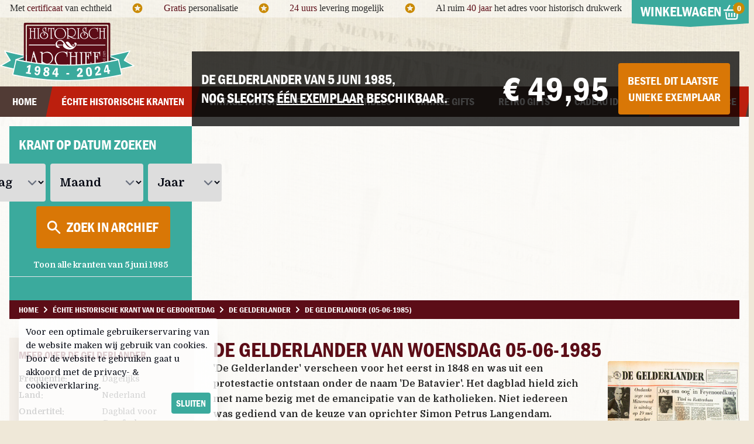

--- FILE ---
content_type: text/html; charset=utf-8
request_url: https://historisch-archief.nl/krant-geboortedag/747421/de-gelderlander-05-06-1985
body_size: 23125
content:
<!DOCTYPE html>
<html lang="nl" class="antialiased">
<head>
    <meta charset="utf-8">
    <meta http-equiv="X-UA-Compatible" content="IE=edge">
    <title>De Gelderlander van woensdag 5 juni 1985 (05-06-1985). Een échte krant van de geboortedag.</title>
    <meta name="viewport" content="width=device-width, initial-scale=1">
    <meta name="csrf-token" content="SQ43QtGMQI6rVIwtyV5EPFNUs00vY9lcxpCkSGVv">

    <meta name="description" content="Een uniek cadeau met een verhaal, de échte originele krant van je geboortedag, de De Gelderlander van woensdag 5 juni 1985."/>
    <meta name="keywords" content="krant, geboortedag, oud, historisch, 05-06-1985, De Gelderlander, 05-06-1985, woensdag 5 juni 1985"/>
    
    <link rel="canonical" href="https://historisch-archief.nl/krant-geboortedag/747421/de-gelderlander-05-06-1985">
    <link rel="apple-touch-icon" sizes="180x180" href="/apple-touch-icon.png">
    <link rel="icon" type="image/png" sizes="32x32" href="/favicon-32x32.png">
    <link rel="icon" type="image/png" sizes="16x16" href="/favicon-16x16.png">
    <link rel="manifest" href="/site.webmanifest">
    <link rel="mask-icon" href="/safari-pinned-tab.svg" color="#6f222d">
    <meta name="msapplication-TileColor" content="#2b5797">
    <meta name="theme-color" content="#ffffff">

    <script async src="https://www.googletagmanager.com/gtag/js?id=AW-957460871"></script>
    <script> window.dataLayer = window.dataLayer || [];
        function gtag() {
            dataLayer.push(arguments);
        }
        gtag('js', new Date());
        gtag('config', 'G-D9K8BHTLPD'); // Analytics GA4
        gtag('config', 'AW-957460871'); // Ads+Shopping
    </script>

    <link rel="preload" as="style" href="https://historisch-archief.nl/build/assets/front-BggNuBzu.css" /><link rel="modulepreload" as="script" href="https://historisch-archief.nl/build/assets/front-CYT-TK4v.js" /><link rel="modulepreload" as="script" href="https://historisch-archief.nl/build/assets/module.esm-Dm7igiD5.js" /><link rel="stylesheet" href="https://historisch-archief.nl/build/assets/front-BggNuBzu.css" /><script type="module" src="https://historisch-archief.nl/build/assets/front-CYT-TK4v.js"></script>
    </head>

<body id="" class="font-main text-[#282828]">

<div id="topBar" class="hidden lg:block bg-white bg-opacity-50 h-[30px]">

    <div class="container mx-auto font-cursive">

        <div class="flex items-start">

            <div class="flex-grow mt-0.5">

                <div class="flex items-center justify-around">

                    <div>Met <span class="text-brand-dark-red">certificaat</span> van echtheid</div>

                    <div>
                        <svg xmlns="http://www.w3.org/2000/svg" class="size-5 text-yellow-600" viewBox="0 0 24 24">
                            <g fill="currentColor">
                                <path
                                    d="M11.99 2C6.47 2 2 6.48 2 12s4.47 10 9.99 10C17.52 22 22 17.52 22 12S17.52 2 11.99 2zm4.24 16L12 15.45 7.77 18l1.12-4.81-3.73-3.23 4.92-.42L12 5l1.92 4.53 4.92.42-3.73 3.23L16.23 18z"></path>
                            </g>
                        </svg>
                    </div>

                    <div class="hidden xl:block"><span class="text-brand-dark-red">Gratis</span> personalisatie</div>

                    <div class="hidden xl:block">
                        <svg xmlns="http://www.w3.org/2000/svg" class="size-5 text-yellow-600" viewBox="0 0 24 24">
                            <g fill="currentColor">
                                <path
                                    d="M11.99 2C6.47 2 2 6.48 2 12s4.47 10 9.99 10C17.52 22 22 17.52 22 12S17.52 2 11.99 2zm4.24 16L12 15.45 7.77 18l1.12-4.81-3.73-3.23 4.92-.42L12 5l1.92 4.53 4.92.42-3.73 3.23L16.23 18z"></path>
                            </g>
                        </svg>
                    </div>

                    <div class="hidden xl:block"><span class="text-brand-dark-red">24 uurs</span> levering mogelijk</div>

                    <div class="hidden xl:block">
                        <svg xmlns="http://www.w3.org/2000/svg" class="size-5 text-yellow-600" viewBox="0 0 24 24">
                            <g fill="currentColor">
                                <path
                                    d="M11.99 2C6.47 2 2 6.48 2 12s4.47 10 9.99 10C17.52 22 22 17.52 22 12S17.52 2 11.99 2zm4.24 16L12 15.45 7.77 18l1.12-4.81-3.73-3.23 4.92-.42L12 5l1.92 4.53 4.92.42-3.73 3.23L16.23 18z"></path>
                            </g>
                        </svg>
                    </div>

                    <div>Al ruim <span class="text-brand-dark-red">40 jaar</span> het adres voor historisch drukwerk</div>

                </div>

            </div>

            <div class="w-auto">
                <div class="topCart relative z-10">

    <div class="heading sm:bg-brand-green text-center flex items-center cursor-pointer relative">
        <div class="title w-[200px] text-2xl py-1 font-bold uppercase font-heading text-white">
            Winkelwagen
            <span class="relative">
               <svg xmlns="http://www.w3.org/2000/svg" class="size-7 inline"
                    viewBox="0 0 24 24"><g fill="currentColor" stroke-linecap="square"
                                           stroke-linejoin="miter" stroke-miterlimit="10"><line
                           x1="8" y1="13" x2="8" y2="17" fill="none" stroke="currentColor" stroke-width="2"></line><line
                           x1="12" y1="13" x2="12" y2="17" fill="none" stroke="currentColor" stroke-width="2"></line><line
                           x1="16" y1="13" x2="16" y2="17" fill="none" stroke="currentColor" stroke-width="2"></line><path
                           d="m3.51,12h-.01l.802,7.221c.113,1.013.969,1.779,1.988,1.779h11.42c1.019,0,1.875-.766,1.988-1.779l.802-7.221h-.01"
                           fill="none" stroke="currentColor" stroke-width="2"></path><line x1="1" y1="8" x2="23" y2="8"
                                                                                           fill="none"
                                                                                           stroke="currentColor"
                                                                                           stroke-width="2"></line><polyline
                           points="8.75 1.5 5 8 6 8" fill="none" stroke="currentColor" stroke-width="2"></polyline><polyline
                           points="15.25 1.5 19 8 18 8" fill="none" stroke="currentColor"
                           stroke-width="2"></polyline></g>
               </svg>
                        <span
                            class="topCartCount absolute bg-yellow-600 rounded-full h-5 w-5 text-center -ml-3 text-sm ">
                                                         0
                                                </span>
            </span>

            <span
                class="absolute top-full left-1/2 -translate-x-1/2 w-0 h-0 border-t-[6px] border-t-brand-green border-l-[100px] border-l-transparent border-r-[100px] border-r-transparent">
            </span>
        </div>
    </div>


    <div
        class="hidden cartContent bg-white p-3 sm:w-[320px] md:w-[340px] xl:w-[370px] border-t-2 border-brand-green rounded-b-md"
        uk-drop="mode: click; animation: uk-animation-fade; duration: 200;pos: bottom-right; offset:1;">

        <h5 class="mb-2 font-heading font-bold text-lg uppercase">Winkelwagen inhoud:</h5>

        <div id="topCart" class="font-main text-sm">
                            <div class="p-3 my-3 bg-orange-50 text-orange-700 font-medium text-left">
                    Uw winkelwagen is nog leeg.
                </div>
                    </div>

    </div>
</div>
            </div>
        </div>

    </div>

</div>



<div class="container mx-auto hidden lg:block relative h-[118px]">

    

    <div class="flex h-full items-center">

        <div class="shrink">
            <a href="/"><img src="/assets/images/design/logo-jubileum.svg" alt="Historisch Archief"
                             class="w-[156px] xl:w-[230px] "/></a>
        </div>

        <div class="grow text-center">
            <div uk-slideshow="animation: fade; autoplay: true; autoplay-interval: 6000;max-height:40;">
                <ul class="uk-slideshow-items font-cursive text-brand-dark-red text-base lg:text-2xl">
                    <li>
                        Geen kopie of herdruk, maar échte historische kranten!
                    </li>
                    <li>
                        Al ruim 40 jaar een vertrouwd adres voor historisch drukwerk!
                    </li>
                    <li>
                        Ruim 2 miljoen historische kranten en tijdschriften beschikbaar!
                    </li>
                    <li>
                        Specialist in vintage cadeaus
                    </li>
                </ul>
            </div>
        </div>

    </div>

</div>



<div id="mobileTop" class="block lg:hidden bg-brand-dark-red font-heading">

    <div class="grid grid-cols-4 justify-items-stretch items-center">


        <div
            class="p-4 flex items-center text-sm mobileNavToggle uppercase font-bold cursor-pointer"
            uk-toggle="#mobileNav">

            <span class="mr-1">
                 <svg xmlns="http://www.w3.org/2000/svg" width="20" height="20" viewBox="0 0 24 24">
                    <g fill="#FFFFFF">
                        <path
                            d="M23,10H1c-0.6,0-1,0.4-1,1v2c0,0.6,0.4,1,1,1h22c0.6,0,1-0.4,1-1v-2C24,10.4,23.6,10,23,10z"></path>
                        <path fill="#FFFFFF"
                              d="M23,2H1C0.4,2,0,2.4,0,3v2c0,0.6,0.4,1,1,1h22c0.6,0,1-0.4,1-1V3C24,2.4,23.6,2,23,2z"></path>
                        <path fill="#FFFFFF"
                              d="M23,18H1c-0.6,0-1,0.4-1,1v2c0,0.6,0.4,1,1,1h22c0.6,0,1-0.4,1-1v-2C24,18.4,23.6,18,23,18z"></path>
                    </g>
                </svg>
            </span>

            <span class="text-white text-xl">
                Menu
            </span>
        </div>


        <div class="col-span-2 justify-self-center py-2">
            <a href="/">
                <img src="/assets/images/design/logo_flat.svg" alt="Historisch Archief" class="w-[100px]" loading="lazy"/>
            </a>
        </div>

        <div class="flex justify-end">

            <a class="relative p-4" href="https://historisch-archief.nl/winkelwagen">

                <svg xmlns="http://www.w3.org/2000/svg" class="size-8 ml-2 -mt-1 text-white" viewBox="0 0 24 24">
                    <g fill="currentColor" stroke-linecap="square" stroke-linejoin="miter" stroke-miterlimit="10">
                        <line x1="8" y1="13" x2="8" y2="17" fill="none" stroke="currentColor" stroke-width="2"></line>
                        <line x1="12" y1="13" x2="12" y2="17" fill="none" stroke="currentColor" stroke-width="2"></line>
                        <line x1="16" y1="13" x2="16" y2="17" fill="none" stroke="currentColor" stroke-width="2"></line>
                        <path
                            d="m3.51,12h-.01l.802,7.221c.113,1.013.969,1.779,1.988,1.779h11.42c1.019,0,1.875-.766,1.988-1.779l.802-7.221h-.01"
                            fill="none" stroke="currentColor" stroke-width="2"></path>
                        <line x1="1" y1="8" x2="23" y2="8" fill="none" stroke="currentColor" stroke-width="2"></line>
                        <polyline points="8.75 1.5 5 8 6 8" fill="none" stroke="currentColor"
                                  stroke-width="2"></polyline>
                        <polyline points="15.25 1.5 19 8 18 8" fill="none" stroke="currentColor"
                                  stroke-width="2"></polyline>
                    </g>
                </svg>

                <span
                    class="topCartCount absolute top-2 right-3 bg-yellow-600 rounded-full h-5 w-5 text-center text-sm text-white">
                                                 0
                                    </span>
            </a>

        </div>
    </div>

</div>

<div class="hidden lg:block bg-brand-brown main-nav print:hidden">
    <div class="container mx-auto">
        <nav class="w-full font-heading uppercase font-bold">
            <ul class="flex justify-between font-heading text-lg">

                <li class="grow text-center">
                    <a href="https://historisch-archief.nl"
                       class="text-white py-3 block hover:bg-brand-red -skew-x-12 hover:text-white hover:no-underline transition">
                        <div class="skew-x-12">Home</div>
                    </a>
                </li>

                <li class="grow text-center">
                    <a href="/krant-geboortedag" title="De echte krant van je geboortedag!"
                       class="text-white py-3 block hover:bg-brand-red -skew-x-12 hover:text-white hover:no-underline transition  bg-brand-red ">
                        <div class="skew-x-12">Échte historische kranten</div>
                    </a>
                </li>

                <li class="grow text-center group relative">
                    <a href="/vintage-tijdschriften" title="Een uniek vintage tijdschrift cadeau"
                       class="text-white py-3 block  group-hover:bg-brand-red hover:bg-brand-red -skew-x-12 hover:text-white hover:no-underline transition ">
                        <div class="skew-x-12">Vintage tijdschriften</div>
                    </a>

                    <!-- Dropdown met volledige schermbreedte -->
                    <div class="fixed top-[200px] inset-x-0 bg-brand-red hidden group-hover:block z-40">
                        <div class="max-w-screen-lg mx-auto text-left text-base py-4">
                            <div class="grid grid-cols-4">
                                <div>
                                    <ul class="space-y-2">
                                        <li>
                                            <a href="/vintage-tijdschriften"
                                               class="text-white hover:text-white hover:underline">
                                                Alle tijdschriften
                                            </a>
                                        </li>
                                        <li>
                                            <a href="/vintage-tijdschriften/autotijdschriften"
                                               class="text-white hover:text-white hover:underline">
                                                Autotijdschriften
                                            </a>
                                        </li>
                                        <li>
                                            <a href="/vintage-tijdschriften/journalistieke-tijdschriften"
                                               class="text-white hover:text-white hover:underline">
                                                Journalistiek
                                            </a>
                                        </li>
                                        <li>
                                            <a href="/vintage-tijdschriften/muziek-bladen"
                                               class="text-white hover:text-white hover:underline">
                                                Muziek bladen
                                            </a>
                                        </li>
                                    </ul>
                                </div>
                                <div>
                                    <ul class="space-y-2">
                                        <li>
                                            <a href="/vintage-tijdschriften/christelijke-bladen"
                                               class="text-white hover:text-white hover:underline">
                                                Christelijke bladen
                                            </a>
                                        </li>
                                        <li>
                                            <a href="/vintage-tijdschriften/doe-het-zelf-tijdschriften"
                                               class="text-white hover:text-white hover:underline">
                                                Doe het zelf
                                            </a>
                                        </li>
                                        <li>
                                            <a href="/vintage-tijdschriften/katholieke-bladen"
                                               class="text-white hover:text-white hover:underline">
                                                Katholieke bladen
                                            </a>
                                        </li>
                                        <li>
                                            <a href="/vintage-tijdschriften/sensatie-bladen"
                                               class="text-white hover:text-white hover:underline">
                                                Sensatie bladen
                                            </a>
                                        </li>
                                    </ul>
                                </div>
                                <div>
                                    <ul class="space-y-2">
                                        <li>
                                            <a href="/vintage-tijdschriften/crime-magazines"
                                               class="text-white hover:text-white hover:underline">
                                                Crime Magazines
                                            </a>
                                        </li>
                                        <li>
                                            <a href="/vintage-tijdschriften/familiebladen"
                                               class="text-white hover:text-white hover:underline">
                                                Familiebladen
                                            </a>
                                        </li>
                                        <li>
                                            <a href="/vintage-tijdschriften/mannenbladen"
                                               class="text-white hover:text-white hover:underline">
                                                Mannenbladen
                                            </a>
                                        </li>
                                        <li>
                                            <a href="/vintage-tijdschriften/stripbladen"
                                               class="text-white hover:text-white hover:underline">
                                                Stripbladen
                                            </a>
                                        </li>
                                    </ul>
                                </div>
                                <div>
                                    <ul class="space-y-2">
                                        <li>
                                            <a href="/vintage-tijdschriften/damesbladen"
                                               class="text-white hover:text-white hover:underline">
                                                Damesbladen
                                            </a>
                                        </li>
                                        <li>
                                            <a href="/vintage-tijdschriften/hobby-vrije-tijd-magazines"
                                               class="text-white hover:text-white hover:underline">
                                                Hobby&amp; Vrije tijd
                                            </a>
                                        </li>
                                        <li>
                                            <a href="/vintage-tijdschriften/mode-bladen"
                                               class="text-white hover:text-white hover:underline">
                                                Mode bladen
                                            </a>
                                        </li>
                                    </ul>
                                </div>
                            </div>
                        </div>
                    </div>
                </li>

                <li class="grow text-center">
                    <a href="/collectibles"
                       class="text-white py-3 block hover:bg-brand-red -skew-x-12 hover:text-white hover:no-underline transition ">
                        <div class="skew-x-12">Collectibles</div>
                    </a>
                </li>

                <li class="grow text-center">
                    <a href="/vintage-gifts"
                       class="text-white py-3 block hover:bg-brand-red -skew-x-12 hover:text-white hover:no-underline transition ">
                        <div class="skew-x-12">Vintage gifts</div>
                    </a>
                </li>

                <li class="grow text-center">
                    <a href="/retro-gifts"
                       class="text-white py-3 block hover:bg-brand-red -skew-x-12 hover:text-white hover:no-underline transition ">
                        <div class="skew-x-12">Retro gifts</div>
                    </a>
                </li>

                <li class="grow text-center group relative">
                    <a href="/cadeau-voor"
                       class="text-white py-3 block hover:bg-brand-red  group-hover:bg-brand-red -skew-x-12 hover:text-white hover:no-underline transition ">
                        <div class="skew-x-12">Cadeau Ideeën</div>
                    </a>

                    <div class="fixed top-[200px] inset-x-0 bg-brand-red hidden group-hover:block z-40">
                        <div class="max-w-screen-xl mx-auto text-left text-base py-4">
                            <div class="grid grid-cols-2">

                                <div>
                                    <h5 class="text-white font-heading uppercase mt-2 mb-2 text-2xl">Cadeau voor...</h5>
                                    <div class="grid grid-cols-3">
                                        <div>
                                            <ul class="space-y-2">
                                                <li><a href="/cadeau-voor/hem"
                                                       class="text-white hover:text-white hover:underline">Voor hem</a>
                                                </li>
                                                <li><a href="/cadeau-voor/haar"
                                                       class="text-white hover:text-white hover:underline">Voor haar</a>
                                                </li>
                                                <li><a href="/cadeau-voor/vriend"
                                                       class="text-white hover:text-white hover:underline">Voor
                                                        vriend</a></li>
                                                <li><a href="/cadeau-voor/vriendin"
                                                       class="text-white hover:text-white hover:underline">Voor
                                                        vriendin</a></li>
                                            </ul>
                                        </div>
                                        <div>
                                            <ul class="space-y-2">
                                                <li><a href="/cadeau-voor/opa"
                                                       class="text-white hover:text-white hover:underline">Voor opa</a>
                                                </li>
                                                <li><a href="/cadeau-voor/oma"
                                                       class="text-white hover:text-white hover:underline">Voor oma</a>
                                                </li>
                                                <li><a href="/cadeau-voor/vader"
                                                       class="text-white hover:text-white hover:underline">Voor
                                                        vader</a></li>
                                                <li><a href="/cadeau-voor/moeder"
                                                       class="text-white hover:text-white hover:underline">Voor
                                                        moeder</a></li>
                                            </ul>
                                        </div>
                                        <div>
                                            <ul class="space-y-2">
                                                <li><a href="/cadeau-voor/collega"
                                                       class="text-white hover:text-white hover:underline">Voor
                                                        collega</a></li>
                                                <li><a href="/cadeau-voor/ouders"
                                                       class="text-white hover:text-white hover:underline">Voor
                                                        ouders</a></li>
                                                <li><a href="/cadeau-voor/verzamelaar"
                                                       class="text-white hover:text-white hover:underline">Voor
                                                        verzamelaar</a>
                                                </li>
                                            </ul>
                                        </div>
                                    </div>
                                </div>

                                <div>
                                    <h5 class="text-white font-heading uppercase mt-2 mb-2 text-2xl">Cadeau momenten</h5>
                                    <div class="grid grid-cols-3">
                                        <div>
                                            <ul class="space-y-2">
                                                <li><a href="/cadeau-momenten/verjaardag-vrouw"
                                                       class="text-white hover:text-white hover:underline">Verjaardag
                                                        vrouw</a></li>
                                                <li><a href="/cadeau-momenten/verjaardag-man"
                                                       class="text-white hover:text-white hover:underline">Verjaardag
                                                        man</a>
                                                </li>
                                                <li><a href="/cadeau-momenten/verjaardag-collega"
                                                       class="text-white hover:text-white hover:underline">Verjaardag
                                                        collega</a></li>
                                                <li><a href="/cadeau-momenten/trouwdag-huwelijksverjaardag"
                                                       class="text-white hover:text-white hover:underline">Trouwdag</a>
                                                </li>
                                                <li><a href="/cadeau-momenten/50-jarige-abraham"
                                                       class="text-white hover:text-white hover:underline">50 jarige
                                                        Abraham</a></li>
                                                <li><a href="/cadeau-momenten/50-jarige-sarah"
                                                       class="text-white hover:text-white hover:underline">50 jarige
                                                        Sarah</a>
                                                </li>

                                            </ul>
                                        </div>
                                        <div>
                                            <ul class="space-y-2">
                                                <li><a href="/cadeau-momenten/vaderdag"
                                                       class="text-white hover:text-white hover:underline">Vaderdag</a>
                                                </li>
                                                <li><a href="/cadeau-momenten/moederdag"
                                                       class="text-white hover:text-white hover:underline">Moederdag</a>
                                                </li>
                                                <li><a href="/cadeau-momenten/valentijnsdag"
                                                       class="text-white hover:text-white hover:underline">Valentijnsdag</a>
                                                </li>
                                                <li><a href="/cadeau-momenten/jubileum"
                                                       class="text-white hover:text-white hover:underline">Jubileum</a>
                                                </li>
                                                <li><a href="/cadeau-momenten/pensioen"
                                                       class="text-white hover:text-white hover:underline">Pensioen</a>
                                                </li>
                                                <li><a href="/cadeau-momenten/naamdag"
                                                       class="text-white hover:text-white hover:underline">Naamdag</a>
                                                </li>
                                            </ul>
                                        </div>
                                        <div>
                                            <ul class="space-y-2">
                                                <li><a href="/cadeau-momenten/kerstgeschenk"
                                                       class="text-white hover:text-white hover:underline">Kerst</a>
                                                </li>
                                                <li><a href="/cadeau-momenten/sinterklaas"
                                                       class="text-white hover:text-white hover:underline">Sinterklaas</a>
                                                </li>
                                                <li><a href="/cadeau-momenten/relatie-geschenk"
                                                       class="text-white hover:text-white hover:underline">Relatie
                                                        geschenk</a></li>
                                                <li><a href="/cadeau-momenten/nieuwe-woning-housewarming"
                                                       class="text-white hover:text-white hover:underline">Nieuwe
                                                        woning</a></li>
                                                <li><a href="/cadeau-momenten/bedankt-zomaar"
                                                       class="text-white hover:text-white hover:underline">Bedankt
                                                        zomaar</a>
                                                </li>
                                            </ul>
                                        </div>
                                    </div>
                                </div>

                            </div>

                        </div>
                    </div>

                </li>

                <li class="grow text-center group relative">

                    <a href="/informatie/contact"
                       class="text-white py-3 block bg-brand-red -skew-x-12 hover:text-white hover:no-underline transition ">
                        <div class="skew-x-12">Klantenservice</div>
                    </a>
                    <div class="fixed top-[200px] inset-x-0 bg-brand-red hidden group-hover:block z-40">

                        <div class="container mx-auto text-left py-4">
                            <div class="flex divide-x divide-gray-200">
                                <div class="grow">
                                    <div class="grid grid-cols-2 gap-8 divide-x divide-gray-200">

                                        <div class="flex space-x-4 pr-3">
                                            <div class="shrink">
                                                <img
                                                    src="/assets/images/nav/blog.jpg"
                                                    alt="Historisch Archief Blog"
                                                    loading="lazy"
                                                    class="w-[112px] h-[112px] min-w-[112px] p-1 bg-white"/>
                                            </div>
                                            <div class="grow">
                                                <h5 class="bg-brand-red uppercase font-heading text-white -mt-0.5 mb-1">
                                                    <a href="https://historisch-archief.nl/blog"
                                                       class="bg-brand-red pl-0 text-white"
                                                       title="Lees het Historisch Archief Blog">
                                                        Neem een kijkje op ons blog
                                                    </a>
                                                </h5>
                                                <a href="https://historisch-archief.nl/blog" class="hover:no-underline hover:text-white">
                                                    <p class="font-main text-white normal-case mt-1 font-normal">
                                                        Een verzameling van historisch gerelateerde
                                                        artikelen en bijzonder archief stukken die we tegen
                                                        komen.
                                                    </p>
                                                    <p class="font-bold text-white font-main normal-case  hover:underline">
                                                        Hier lees je het Historisch Archief blog...
                                                    </p>
                                                </a>
                                            </div>
                                        </div>

                                        <div class="flex space-x-4 pl-6 pr-3">
                                            <div class="shrink">
                                                <img
                                                    src="/assets/images/nav/archief.jpg"
                                                    alt="Bekijk ons archief"
                                                    loading="lazy"
                                                    class="w-[112px] h-[112px] min-w-[112px] p-1 bg-white"/>
                                            </div>
                                            <div class="grow">
                                                <h5 class="bg-brand-red uppercase font-heading text-white -mt-0.5 mb-1">
                                                    <a
                                                        href="/informatie/het-krant-geboortedag-archief"
                                                        class="bg-brand-red pl-0 text-white"
                                                        title="Bekijk het Historisch Archief">
                                                        Hoe ziet zo'n archief eruit?
                                                    </a>
                                                </h5>
                                                <a href="/informatie/het-krant-geboortedag-archief" class="hover:no-underline hover:text-white">
                                                    <p class="font-main text-white normal-case mt-1 font-normal">
                                                        Veel klanten vragen zich af
                                                        hoe wij alle archief stukken bewaren, op deze pagina
                                                        vindt u een kleine impressie.
                                                    </p>
                                                    <p class="font-bold font-main text-white normal-case hover:underline">
                                                        Neem een kijkje achter de schermen...
                                                    </p>
                                                </a>
                                            </div>
                                        </div>

                                    </div>

                                </div>

                                <div class="pl-3">
                                    <ul class="space-y-2">
                                        <li><a href="/informatie/contact" class="text-white hover:text-white hover:underline">Klantenservice</a></li>
                                        <li><a href="/informatie/veel-gestelde-vragen-over-krant-geboortedag" class="text-white hover:text-white hover:underline whitespace-nowrap">Veel
                                                gestelde vragen</a></li>
                                        <li><a href="/informatie/over-ons" class="text-white hover:text-white hover:underline">Over ons</a></li>
                                        <li><a href="/blog" class="text-white hover:text-white hover:underline">Blog</a></li>
                                    </ul>
                                </div>
                            </div>
                        </div>
                    </div>
                </li>

            </ul>


        </nav>
    </div>
</div>


<div id="mobileNav" class="font-heading" uk-offcanvas>

    <div class="uk-offcanvas-bar bg-brand-dark-red">

        <span class="uk-offcanvas-close text-white">
            <svg xmlns="http://www.w3.org/2000/svg" width="24" height="24" viewBox="0 0 32 32"><g fill="currentColor"><polygon
                        points="27.314 7.515 24.485 4.686 16 13.172 7.515 4.686 4.686 7.515 13.172 16 4.686 24.485 7.515 27.314 16 18.828 24.485 27.314 27.314 24.485 18.828 16 27.314 7.515"
                        fill="currentColor"></polygon></g></svg>
        </span>

        <ul class="list-none mt-12  space-y-4 pt-4 font-bold text-white uppercase">

            <li >
                <a href="https://historisch-archief.nl" class="text-white hover:text-white hover:underline">
                    Home
                </a>
            </li>

            <li >
                <a href="/krant-geboortedag" class="text-white hover:text-white hover:underline   underline ">
                    Échte historische kranten
                </a>
            </li>

            <li>
                <a href="/vintage-tijdschriften" class="text-white hover:text-white hover:underline  ">
                    Vintage tijdschriften
                </a>
            </li>

            <li>
                <a href="/collectibles" class="text-white hover:text-white hover:underline  ">
                    Collectibles
                </a>
            </li>

            <li>
                <a href="/vintage-gifts" class="text-white hover:text-white hover:underline  ">
                    Vintage gifts
                </a>
            </li>

            <li>
                <a href="/retro-gifts" class="text-white hover:text-white hover:underline  ">
                    Retro gifts
                </a>
            </li>

            <li>
                <a href="/cadeau-voor" class="text-white hover:text-white hover:underline  ">
                    Cadeau voor...
                </a>
            </li>

            <li>
                <a href="/cadeau-momenten" class="text-white hover:text-white hover:underline  ">
                    Cadeau momenten
                </a>
            </li>

            <li>
                <a href="/informatie/contact" class="text-white hover:text-white hover:underline  ">
                    Klantenservice
                </a>
            </li>

        </ul>

    </div>

</div>
<div class="py-2 flex bg-brand-green text-gray-950 justify-center sm:hidden"
         uk-sticky="animation: uk-animation-slide-top">

        <div class="searchFormHorizontal searchDate flex items-center">

            <select name="day"   aria-label="Dag"
                    class="pl-1 py-2 pr-6  text-sm rounded-sm searchDateField">
                <option value="">Dag</option>
                <option value="01" >1</option>
                <option value="02" >2</option>
                <option value="03" >3</option>
                <option value="04" >4</option>
                <option value="05" >5</option>
                <option value="06" >6</option>
                <option value="07" >7</option>
                <option value="08" >8</option>
                <option value="09" >9</option>
                                    <option
                        value="10" >10</option>
                                    <option
                        value="11" >11</option>
                                    <option
                        value="12" >12</option>
                                    <option
                        value="13" >13</option>
                                    <option
                        value="14" >14</option>
                                    <option
                        value="15" >15</option>
                                    <option
                        value="16" >16</option>
                                    <option
                        value="17" >17</option>
                                    <option
                        value="18" >18</option>
                                    <option
                        value="19" >19</option>
                                    <option
                        value="20" >20</option>
                                    <option
                        value="21" >21</option>
                                    <option
                        value="22" >22</option>
                                    <option
                        value="23" >23</option>
                                    <option
                        value="24" >24</option>
                                    <option
                        value="25" >25</option>
                                    <option
                        value="26" >26</option>
                                    <option
                        value="27" >27</option>
                                    <option
                        value="28" >28</option>
                                    <option
                        value="29" >29</option>
                                    <option
                        value="30" >30</option>
                                    <option
                        value="31" >31</option>
                            </select>

            <div class="month mx-1 ">
                <select name="month"
                        aria-label="Maand"
                        class="pl-1 py-2 pr-1 text-sm  rounded-sm searchDateField">
                                            <option
                            value="01" >
                            januari
                        </option>
                                            <option
                            value="02" >
                            maart
                        </option>
                                            <option
                            value="03" >
                            maart
                        </option>
                                            <option
                            value="04" >
                            mei
                        </option>
                                            <option
                            value="05" >
                            mei
                        </option>
                                            <option
                            value="06" >
                            juli
                        </option>
                                            <option
                            value="07" >
                            juli
                        </option>
                                            <option
                            value="08" >
                            augustus
                        </option>
                                            <option
                            value="09" >
                            oktober
                        </option>
                                            <option
                            value="10" >
                            oktober
                        </option>
                                            <option
                            value="11" >
                            december
                        </option>
                                            <option
                            value="12" >
                            december
                        </option>
                                    </select>
            </div>


            <div class="year">
                <select name="year"
                        aria-label="Jaar"
                        class="pl-1 py-2 pr-5 text-sm rounded-sm searchDateField">
                    <option value="">Jaar</option>
                                            <option value="1860" >1860</option>
                                            <option value="1861" >1861</option>
                                            <option value="1862" >1862</option>
                                            <option value="1863" >1863</option>
                                            <option value="1864" >1864</option>
                                            <option value="1865" >1865</option>
                                            <option value="1866" >1866</option>
                                            <option value="1867" >1867</option>
                                            <option value="1868" >1868</option>
                                            <option value="1869" >1869</option>
                                            <option value="1870" >1870</option>
                                            <option value="1871" >1871</option>
                                            <option value="1872" >1872</option>
                                            <option value="1873" >1873</option>
                                            <option value="1874" >1874</option>
                                            <option value="1875" >1875</option>
                                            <option value="1876" >1876</option>
                                            <option value="1877" >1877</option>
                                            <option value="1878" >1878</option>
                                            <option value="1879" >1879</option>
                                            <option value="1880" >1880</option>
                                            <option value="1881" >1881</option>
                                            <option value="1882" >1882</option>
                                            <option value="1883" >1883</option>
                                            <option value="1884" >1884</option>
                                            <option value="1885" >1885</option>
                                            <option value="1886" >1886</option>
                                            <option value="1887" >1887</option>
                                            <option value="1888" >1888</option>
                                            <option value="1889" >1889</option>
                                            <option value="1890" >1890</option>
                                            <option value="1891" >1891</option>
                                            <option value="1892" >1892</option>
                                            <option value="1893" >1893</option>
                                            <option value="1894" >1894</option>
                                            <option value="1895" >1895</option>
                                            <option value="1896" >1896</option>
                                            <option value="1897" >1897</option>
                                            <option value="1898" >1898</option>
                                            <option value="1899" >1899</option>
                                            <option value="1900" >1900</option>
                                            <option value="1901" >1901</option>
                                            <option value="1902" >1902</option>
                                            <option value="1903" >1903</option>
                                            <option value="1904" >1904</option>
                                            <option value="1905" >1905</option>
                                            <option value="1906" >1906</option>
                                            <option value="1907" >1907</option>
                                            <option value="1908" >1908</option>
                                            <option value="1909" >1909</option>
                                            <option value="1910" >1910</option>
                                            <option value="1911" >1911</option>
                                            <option value="1912" >1912</option>
                                            <option value="1913" >1913</option>
                                            <option value="1914" >1914</option>
                                            <option value="1915" >1915</option>
                                            <option value="1916" >1916</option>
                                            <option value="1917" >1917</option>
                                            <option value="1918" >1918</option>
                                            <option value="1919" >1919</option>
                                            <option value="1920" >1920</option>
                                            <option value="1921" >1921</option>
                                            <option value="1922" >1922</option>
                                            <option value="1923" >1923</option>
                                            <option value="1924" >1924</option>
                                            <option value="1925" >1925</option>
                                            <option value="1926" >1926</option>
                                            <option value="1927" >1927</option>
                                            <option value="1928" >1928</option>
                                            <option value="1929" >1929</option>
                                            <option value="1930" >1930</option>
                                            <option value="1931" >1931</option>
                                            <option value="1932" >1932</option>
                                            <option value="1933" >1933</option>
                                            <option value="1934" >1934</option>
                                            <option value="1935" >1935</option>
                                            <option value="1936" >1936</option>
                                            <option value="1937" >1937</option>
                                            <option value="1938" >1938</option>
                                            <option value="1939" >1939</option>
                                            <option value="1940" >1940</option>
                                            <option value="1941" >1941</option>
                                            <option value="1942" >1942</option>
                                            <option value="1943" >1943</option>
                                            <option value="1944" >1944</option>
                                            <option value="1945" >1945</option>
                                            <option value="1946" >1946</option>
                                            <option value="1947" >1947</option>
                                            <option value="1948" >1948</option>
                                            <option value="1949" >1949</option>
                                            <option value="1950" >1950</option>
                                            <option value="1951" >1951</option>
                                            <option value="1952" >1952</option>
                                            <option value="1953" >1953</option>
                                            <option value="1954" >1954</option>
                                            <option value="1955" >1955</option>
                                            <option value="1956" >1956</option>
                                            <option value="1957" >1957</option>
                                            <option value="1958" >1958</option>
                                            <option value="1959" >1959</option>
                                            <option value="1960" >1960</option>
                                            <option value="1961" >1961</option>
                                            <option value="1962" >1962</option>
                                            <option value="1963" >1963</option>
                                            <option value="1964" >1964</option>
                                            <option value="1965" >1965</option>
                                            <option value="1966" >1966</option>
                                            <option value="1967" >1967</option>
                                            <option value="1968" >1968</option>
                                            <option value="1969" >1969</option>
                                            <option value="1970" >1970</option>
                                            <option value="1971" >1971</option>
                                            <option value="1972" >1972</option>
                                            <option value="1973" >1973</option>
                                            <option value="1974" >1974</option>
                                            <option value="1975" >1975</option>
                                            <option value="1976" >1976</option>
                                            <option value="1977" >1977</option>
                                            <option value="1978" >1978</option>
                                            <option value="1979" >1979</option>
                                            <option value="1980" >1980</option>
                                            <option value="1981" >1981</option>
                                            <option value="1982" >1982</option>
                                            <option value="1983" >1983</option>
                                            <option value="1984" >1984</option>
                                            <option value="1985" >1985</option>
                                            <option value="1986" >1986</option>
                                            <option value="1987" >1987</option>
                                            <option value="1988" >1988</option>
                                            <option value="1989" >1989</option>
                                            <option value="1990" >1990</option>
                                            <option value="1991" >1991</option>
                                            <option value="1992" >1992</option>
                                            <option value="1993" >1993</option>
                                            <option value="1994" >1994</option>
                                            <option value="1995" >1995</option>
                                            <option value="1996" >1996</option>
                                            <option value="1997" >1997</option>
                                            <option value="1998" >1998</option>
                                            <option value="1999" >1999</option>
                                            <option value="2000" >2000</option>
                                            <option value="2001" >2001</option>
                                            <option value="2002" >2002</option>
                                            <option value="2003" >2003</option>
                                            <option value="2004" >2004</option>
                                            <option value="2005" >2005</option>
                                            <option value="2006" >2006</option>
                                            <option value="2007" >2007</option>
                                            <option value="2008" >2008</option>
                                            <option value="2009" >2009</option>
                                            <option value="2010" >2010</option>
                                            <option value="2011" >2011</option>
                                            <option value="2012" >2012</option>
                                            <option value="2013" >2013</option>
                                            <option value="2014" >2014</option>
                                            <option value="2015" >2015</option>
                                            <option value="2016" >2016</option>
                                            <option value="2017" >2017</option>
                                            <option value="2018" >2018</option>
                                            <option value="2019" >2019</option>
                                            <option value="2020" >2020</option>
                                            <option value="2021" >2021</option>
                                            <option value="2022" >2022</option>
                                            <option value="2023" >2023</option>
                                            <option value="2024" >2024</option>
                                            <option value="2025" >2025</option>
                                    </select>
            </div>


            <a href="/datum/31-01-1976"
               class="dateSearchButton rounded-sm bg-yellow-600 hover:bg-yellow-700 text-white py-1 px-3 font-heading uppercase ml-2 font-bold text-lg">
                Zoek uw krant
            </a>

        </div>

            </div>


    <div class="container mx-auto bg-white bg-opacity-80" id="header">
    <div class="md:mx-4 md:pt-4">

        <div class="flex flex-wrap md:flex-nowrap">

            <div class="w-full md:w-4/12 xl:w-3/12 order-2 md:order-1 bg-brand-green relative hidden lg:block"
                 id="headerSearch">

                <h3 class="uppercase text-2xl text-white font-bold font-heading p-4 pb-2">Krant op datum zoeken</h3>
                <div
    class="searchDate mt-2 mb-4 justify-center flex flex-wrap">


    <input type="hidden" name="brand" value="">
    <input type="hidden" name="url" value="verjaardagscadeau">

    <div class="flex align-items-center items-center">
        <div class="day align-self-center">
            <select name="day"
                    aria-label="Dag"
                    class="pl-1 py-2 pr-6 sm:pl-2 sm:py-3 sm:pr-8 xl:py-5 xl:pl-3 xl:pr-10 text-sm sm:text-base lg:text-xl font-bold rounded-sm md:rounded searchDateField text-gray-950 ">
                <option value="">Dag</option>
                <option value="01" >1</option>
                <option value="02" >2</option>
                <option value="03" >3</option>
                <option value="04" >4</option>
                <option value="05" >5</option>
                <option value="06" >6</option>
                <option value="07" >7</option>
                <option value="08" >8</option>
                <option value="09" >9</option>
                                    <option
                        value="10" >10</option>
                                    <option
                        value="11" >11</option>
                                    <option
                        value="12" >12</option>
                                    <option
                        value="13" >13</option>
                                    <option
                        value="14" >14</option>
                                    <option
                        value="15" >15</option>
                                    <option
                        value="16" >16</option>
                                    <option
                        value="17" >17</option>
                                    <option
                        value="18" >18</option>
                                    <option
                        value="19" >19</option>
                                    <option
                        value="20" >20</option>
                                    <option
                        value="21" >21</option>
                                    <option
                        value="22" >22</option>
                                    <option
                        value="23" >23</option>
                                    <option
                        value="24" >24</option>
                                    <option
                        value="25" >25</option>
                                    <option
                        value="26" >26</option>
                                    <option
                        value="27" >27</option>
                                    <option
                        value="28" >28</option>
                                    <option
                        value="29" >29</option>
                                    <option
                        value="30" >30</option>
                                    <option
                        value="31" >31</option>
                            </select>
        </div>

        <div class="month mx-1 lg:mx-2">
            <select name="month"
                    aria-label="Maand"
                    class="pl-1 py-2 pr-1 sm:pl-2 sm:py-3 sm:pr-2 xl:py-5 xl:pl-3  xl:pr-4 text-sm sm:text-base lg:text-xl font-bold rounded-sm md:rounded searchDateField text-gray-950">
                <option value="">Maand</option>
                                    <option
                        value="01" >
                        januari
                    </option>
                                    <option
                        value="02" >
                        februari
                    </option>
                                    <option
                        value="03" >
                        maart
                    </option>
                                    <option
                        value="04" >
                        april
                    </option>
                                    <option
                        value="05" >
                        mei
                    </option>
                                    <option
                        value="06" >
                        juni
                    </option>
                                    <option
                        value="07" >
                        juli
                    </option>
                                    <option
                        value="08" >
                        augustus
                    </option>
                                    <option
                        value="09" >
                        september
                    </option>
                                    <option
                        value="10" >
                        oktober
                    </option>
                                    <option
                        value="11" >
                        november
                    </option>
                                    <option
                        value="12" >
                        december
                    </option>
                            </select>
        </div>

        <div class="year">
            <select name="year"
                    aria-label="Jaar"
                    class="pl-1 py-2 pr-5 sm:pl-2 sm:py-3 sm:pr-7 xl:py-5 xl:pl-3 xl:pr-10 text-sm sm:text-base lg:text-xl  font-bold  rounded-sm md:rounded searchDateField text-gray-950">
                <option value="">Jaar</option>
                                    <option value="2025" >2025</option>
                                    <option value="2024" >2024</option>
                                    <option value="2023" >2023</option>
                                    <option value="2022" >2022</option>
                                    <option value="2021" >2021</option>
                                    <option value="2020" >2020</option>
                                    <option value="2019" >2019</option>
                                    <option value="2018" >2018</option>
                                    <option value="2017" >2017</option>
                                    <option value="2016" >2016</option>
                                    <option value="2015" >2015</option>
                                    <option value="2014" >2014</option>
                                    <option value="2013" >2013</option>
                                    <option value="2012" >2012</option>
                                    <option value="2011" >2011</option>
                                    <option value="2010" >2010</option>
                                    <option value="2009" >2009</option>
                                    <option value="2008" >2008</option>
                                    <option value="2007" >2007</option>
                                    <option value="2006" >2006</option>
                                    <option value="2005" >2005</option>
                                    <option value="2004" >2004</option>
                                    <option value="2003" >2003</option>
                                    <option value="2002" >2002</option>
                                    <option value="2001" >2001</option>
                                    <option value="2000" >2000</option>
                                    <option value="1999" >1999</option>
                                    <option value="1998" >1998</option>
                                    <option value="1997" >1997</option>
                                    <option value="1996" >1996</option>
                                    <option value="1995" >1995</option>
                                    <option value="1994" >1994</option>
                                    <option value="1993" >1993</option>
                                    <option value="1992" >1992</option>
                                    <option value="1991" >1991</option>
                                    <option value="1990" >1990</option>
                                    <option value="1989" >1989</option>
                                    <option value="1988" >1988</option>
                                    <option value="1987" >1987</option>
                                    <option value="1986" >1986</option>
                                    <option value="1985" >1985</option>
                                    <option value="1984" >1984</option>
                                    <option value="1983" >1983</option>
                                    <option value="1982" >1982</option>
                                    <option value="1981" >1981</option>
                                    <option value="1980" >1980</option>
                                    <option value="1979" >1979</option>
                                    <option value="1978" >1978</option>
                                    <option value="1977" >1977</option>
                                    <option value="1976" >1976</option>
                                    <option value="1975" >1975</option>
                                    <option value="1974" >1974</option>
                                    <option value="1973" >1973</option>
                                    <option value="1972" >1972</option>
                                    <option value="1971" >1971</option>
                                    <option value="1970" >1970</option>
                                    <option value="1969" >1969</option>
                                    <option value="1968" >1968</option>
                                    <option value="1967" >1967</option>
                                    <option value="1966" >1966</option>
                                    <option value="1965" >1965</option>
                                    <option value="1964" >1964</option>
                                    <option value="1963" >1963</option>
                                    <option value="1962" >1962</option>
                                    <option value="1961" >1961</option>
                                    <option value="1960" >1960</option>
                                    <option value="1959" >1959</option>
                                    <option value="1958" >1958</option>
                                    <option value="1957" >1957</option>
                                    <option value="1956" >1956</option>
                                    <option value="1955" >1955</option>
                                    <option value="1954" >1954</option>
                                    <option value="1953" >1953</option>
                                    <option value="1952" >1952</option>
                                    <option value="1951" >1951</option>
                                    <option value="1950" >1950</option>
                                    <option value="1949" >1949</option>
                                    <option value="1948" >1948</option>
                                    <option value="1947" >1947</option>
                                    <option value="1946" >1946</option>
                                    <option value="1945" >1945</option>
                                    <option value="1944" >1944</option>
                                    <option value="1943" >1943</option>
                                    <option value="1942" >1942</option>
                                    <option value="1941" >1941</option>
                                    <option value="1940" >1940</option>
                                    <option value="1939" >1939</option>
                                    <option value="1938" >1938</option>
                                    <option value="1937" >1937</option>
                                    <option value="1936" >1936</option>
                                    <option value="1935" >1935</option>
                                    <option value="1934" >1934</option>
                                    <option value="1933" >1933</option>
                                    <option value="1932" >1932</option>
                                    <option value="1931" >1931</option>
                                    <option value="1930" >1930</option>
                                    <option value="1929" >1929</option>
                                    <option value="1928" >1928</option>
                                    <option value="1927" >1927</option>
                                    <option value="1926" >1926</option>
                                    <option value="1925" >1925</option>
                                    <option value="1924" >1924</option>
                                    <option value="1923" >1923</option>
                                    <option value="1922" >1922</option>
                                    <option value="1921" >1921</option>
                                    <option value="1920" >1920</option>
                                    <option value="1919" >1919</option>
                                    <option value="1918" >1918</option>
                                    <option value="1917" >1917</option>
                                    <option value="1916" >1916</option>
                                    <option value="1915" >1915</option>
                                    <option value="1914" >1914</option>
                                    <option value="1913" >1913</option>
                                    <option value="1912" >1912</option>
                                    <option value="1911" >1911</option>
                                    <option value="1910" >1910</option>
                                    <option value="1909" >1909</option>
                                    <option value="1908" >1908</option>
                                    <option value="1907" >1907</option>
                                    <option value="1906" >1906</option>
                                    <option value="1905" >1905</option>
                                    <option value="1904" >1904</option>
                                    <option value="1903" >1903</option>
                                    <option value="1902" >1902</option>
                                    <option value="1901" >1901</option>
                                    <option value="1900" >1900</option>
                                    <option value="1899" >1899</option>
                                    <option value="1898" >1898</option>
                                    <option value="1897" >1897</option>
                                    <option value="1896" >1896</option>
                                    <option value="1895" >1895</option>
                                    <option value="1894" >1894</option>
                                    <option value="1893" >1893</option>
                                    <option value="1892" >1892</option>
                                    <option value="1891" >1891</option>
                                    <option value="1890" >1890</option>
                                    <option value="1889" >1889</option>
                                    <option value="1888" >1888</option>
                                    <option value="1887" >1887</option>
                                    <option value="1886" >1886</option>
                                    <option value="1885" >1885</option>
                                    <option value="1884" >1884</option>
                                    <option value="1883" >1883</option>
                                    <option value="1882" >1882</option>
                                    <option value="1881" >1881</option>
                                    <option value="1880" >1880</option>
                                    <option value="1879" >1879</option>
                                    <option value="1878" >1878</option>
                                    <option value="1877" >1877</option>
                                    <option value="1876" >1876</option>
                                    <option value="1875" >1875</option>
                                    <option value="1874" >1874</option>
                                    <option value="1873" >1873</option>
                                    <option value="1872" >1872</option>
                                    <option value="1871" >1871</option>
                                    <option value="1870" >1870</option>
                                    <option value="1869" >1869</option>
                                    <option value="1868" >1868</option>
                                    <option value="1867" >1867</option>
                                    <option value="1866" >1866</option>
                                    <option value="1865" >1865</option>
                                    <option value="1864" >1864</option>
                                    <option value="1863" >1863</option>
                                    <option value="1862" >1862</option>
                                    <option value="1861" >1861</option>
                                    <option value="1860" >1860</option>
                            </select>
        </div>
    </div>

    <div class="mt-2 flex align-items-center items-center">
        <a class="dateSearchButton font-heading inline-flex items-center font-bold uppercase rounded-sm md:rounded text-white bg-amber-600 hover:bg-amber-700 ml-1 lg:ml-2 hover:text-white  transition duration-300 ease-in-out  px-2 sm:px-3 md:px-2 py-2 xl:px-5 xl:py-5  text-base sm:text-lg  xl:text-2xl"
           href="/verjaardagscadeau/31-01-1976">

            <svg class="-ml-1 mr-1 md:h-4 md:w-4 lg:mr-2 lg:h-7 lg:w-7 hidden md:block"
                 xmlns="http://www.w3.org/2000/svg"
                 viewBox="0 0 20 20" fill="currentColor">
                <path fill-rule="evenodd"
                      d="M8 4a4 4 0 100 8 4 4 0 000-8zM2 8a6 6 0 1110.89 3.476l4.817 4.817a1 1 0 01-1.414 1.414l-4.816-4.816A6 6 0 012 8z"
                      clip-rule="evenodd"/>
            </svg>

            Zoek in archief
        </a>
    </div>


</div>

                <div class="text-center mb-2 mt-4">
                                            <a href="https://historisch-archief.nl/krant-geboortedag/datum/05-06-1985"
                           class="font-bold text-sm text-white hover:text-white hover:underline">Toon alle kranten
                            van 5 juni 1985</a>
                                    </div>

                <hr class="hidden sm:block"/>


                <div class="relative mx-10 mt-10" tabindex="-1"
                     uk-slideshow="animation: fade; autoplay: true; autoplay-interval: 5000;">

                    <ul class="uk-slideshow-items text-3xl ">

                                                    <li class="flex items-start text-center leading-relaxed text-white font-bold animate-pulse">
                                Dit weekend besteld maandag verzonden!
                            </li>
                        
                        <li class="flex items-start text-center leading-relaxed text-white font-bold animate-pulse">
                            <div>
                                Gratis persoonlijke felicitatie!
                            </div>
                        </li>

                        <li class="flex items-start text-center leading-relaxed text-white font-bold animate-pulse">
                            <div>
                                Inclusief certificaat van echtheid!
                            </div>
                        </li>
                        <li class="flex items-start text-center leading-relaxed text-white font-bold animate-pulse">
                            <div>
                                Spoedverzending mogelijk!
                            </div>
                        </li>
                        <li class="flex items-start text-center leading-relaxed text-white font-bold animate-pulse">
                            <div>
                                Echt archief exemplaar, geen kopie!
                            </div>
                        </li>
                    </ul>


                </div>

            </div>

            <div class="w-full lg:w-8/12 xl:w-9/12 order-1 md:order-2 relative" id="headerImage">

                

                
                <div class="block md:hidden">
                    <div uk-slideshow="autoplay: true;ratio: 16:9;" class="uk-slideshow">
                        <ul class="uk-slideshow-items">
                                                            <li>
                                    <img src="/assets/images/headers/header_1.webp" alt="" class="absolute top-0 left-0 w-full h-full object-cover"/>
                                </li>
                                                    </ul>
                    </div>
                </div>
                

                <div class="hidden md:block">
                    <div uk-slideshow="autoplay: true;ratio: 4:3;max-height:500;" class="relative">
                        <ul class="uk-slideshow-items">
                                                            <li>
                                    <img src="/assets/images/headers/header_1.webp" alt="" class="absolute top-0 left-0 w-full h-full object-cover">
                                </li>
                                                    </ul>

                        <div
                            class="hidden md:flex absolute bottom-0 left-0 right-0 bg-black bg-opacity-75 p-4  h-32  items-center ">

                            <div class="flex items-center w-full">

                                
                                    
                                        <div class="flex-grow hidden xl:block">

                                            <h1 class="text-white uppercase font-heading font-bold text-2xl 2xl:text-3xl">
                                                De Gelderlander
                                                van                                                     5 juni
                                                 1985,

                                                <br/>


                                                                                                    nog slechts <span
                                                        class="underline">&eacute;&eacute;n exemplaar</span>
                                                
                                                beschikbaar.

                                            </h1>

                                        </div>

                                                                                    <div class="flex-grow xl:flex-none pr-4">
                                                <div
                                                    class="price text-white uppercase font-bold font-heading flex flex-col text-right">
                                                                                                            <span
                                                            class="text-6xl md:text-7xl lg:text-6xl 2xl:text-7xl ">
                            &euro; 49,95
                        </span>
                                                    

                                                </div>
                                            </div>
                                        
                                        <div class="flex-none">
                                                                                            <form method="POST" action="https://historisch-archief.nl/winkelwagen"
                                                      class="addToCart mainProduct">
                                                    <input type="hidden" name="_token" value="SQ43QtGMQI6rVIwtyV5EPFNUs00vY9lcxpCkSGVv" autocomplete="off">                                                    <input type="hidden" name="product_id" value="747421">
                                                    <input type="hidden" name="product_class"
                                                           value="ArchiveSku">
                                                    <button type="submit"
                                                            class="button-order py-4 px-4 2xl:py-3 2xl:px-6 font-bold font-heading text-xl 2xl:text-2xl bg-amber-600 hover:bg-amber-700 text-white hover:text-white transition rounded uppercase">
                                                        Bestel dit
                                                                                                                    laatste
                                                                                                                <br/> unieke exemplaar
                                                    </button>
                                                </form>
                                            
                                        </div>

                                    
                                
                            </div>


                        </div>
                    </div>
                </div>
            </div>
        </div>
    </div>
</div>


<div class="fixed inset-x-0 bottom-0 bg-brand-medium-brown md:hidden shadow-lg z-10"
     style="box-shadow: 0 -2px 6px 2px rgba(0,0,0,0.4);">
    <div class="flex items-center p-2   ">
                    <div class="flex-grow">

                <form method="POST" action="https://historisch-archief.nl/winkelwagen" class="addToCart mainProduct">
                    <input type="hidden" name="_token" value="SQ43QtGMQI6rVIwtyV5EPFNUs00vY9lcxpCkSGVv" autocomplete="off">                    <input type="hidden" name="product_id" value="747421">
                    <input type="hidden" name="product_class" value="ArchiveSku">
                    <button type="submit"
                            class="button-order py-1.5 px-2 leading-none font-bold font-heading text-2xl bg-yellow-600 hover:bg-yellow-700 text-white hover:text-white transition rounded">
                        BESTEL
                        DIT                             LAATSTE
                         <br/> UNIEKE EXEMPLAAR
                    </button>
                </form>

            </div>
            <div>
                <div class="price text-3xl text-gray-900 uppercase font-bold font-heading">
                                        <span
                        class="price ">
                        &euro; 49,95
                    </span>
                </div>
            </div>
            </div>
</div>

    <div class="container mx-auto bg-white bg-opacity-80">
    <div class="md:mx-4">
        <ol class=" list-none p-0  bg-brand-dark-red font-heading font-bold uppercase text-sm px-4 h-8 flex items-center text-white whitespace-nowrap overflow-hidden w-full"
            itemscope itemtype="https://schema.org/BreadcrumbList">

            <li class="flex items-center" itemprop="itemListElement" itemscope
                itemtype="https://schema.org/ListItem">
                <a href="https://historisch-archief.nl"  class="text-white hover:text-white hover:underline" itemprop="item"><span itemprop="name">Home</span></a>
                <meta itemprop="position" content="1"/>
            </li>

            
            
            
            
            
            

            
            

            
                            <li class="flex items-center" itemprop="itemListElement" itemscope
                    itemtype="https://schema.org/ListItem">
                    <svg class="fill-current w-3 h-3 mx-1.5" xmlns="http://www.w3.org/2000/svg" viewBox="0 0 320 512">
                        <path
                            d="M285.476 272.971L91.132 467.314c-9.373 9.373-24.569 9.373-33.941 0l-22.667-22.667c-9.357-9.357-9.375-24.522-.04-33.901L188.505 256 34.484 101.255c-9.335-9.379-9.317-24.544.04-33.901l22.667-22.667c9.373-9.373 24.569-9.373 33.941 0L285.475 239.03c9.373 9.372 9.373 24.568.001 33.941z"/>
                    </svg>
                    <a href="/krant-geboortedag" title="De echte krant van de geboortedag" itemprop="item" class="text-white hover:text-white hover:underline"><span
                            itemprop="name">Échte historische krant van de geboortedag</span></a>
                    <meta itemprop="position" content="2"/>
                </li>


                
                                            <li class="flex items-center" itemprop="itemListElement" itemscope
                            itemtype="https://schema.org/ListItem">
                            <svg class="fill-current w-3 h-3 mx-1.5" xmlns="http://www.w3.org/2000/svg"
                                 viewBox="0 0 320 512">
                                <path
                                    d="M285.476 272.971L91.132 467.314c-9.373 9.373-24.569 9.373-33.941 0l-22.667-22.667c-9.357-9.357-9.375-24.522-.04-33.901L188.505 256 34.484 101.255c-9.335-9.379-9.317-24.544.04-33.901l22.667-22.667c9.373-9.373 24.569-9.373 33.941 0L285.475 239.03c9.373 9.372 9.373 24.568.001 33.941z"/>
                            </svg>
                            <a href="/krant-geboortedag/archief/de-gelderlander"
                               title="Krant geboortedag van De Gelderlander" itemprop="item" class="text-white hover:text-white hover:underline"><span
                                    itemprop="name">De Gelderlander</span></a>
                            <meta itemprop="position" content="3"/>
                        </li>

                        <li class="flex items-center">
                            <svg class="fill-current w-3 h-3 mx-1.5" xmlns="http://www.w3.org/2000/svg"
                                 viewBox="0 0 320 512">
                                <path
                                    d="M285.476 272.971L91.132 467.314c-9.373 9.373-24.569 9.373-33.941 0l-22.667-22.667c-9.357-9.357-9.375-24.522-.04-33.901L188.505 256 34.484 101.255c-9.335-9.379-9.317-24.544.04-33.901l22.667-22.667c9.373-9.373 24.569-9.373 33.941 0L285.475 239.03c9.373 9.372 9.373 24.568.001 33.941z"/>
                            </svg>
                            <a href="https://historisch-archief.nl/krant-geboortedag/747421/de-gelderlander-05-06-1985"
                               title="Krant geboortedag De Gelderlander (05-06-1985)" itemprop="item" class="text-white hover:text-white hover:underline"><span
                                    itemprop="name">De Gelderlander (05-06-1985)</span></a>
                            <meta itemprop="position" content="4"/>
                        </li>
                    
                            
            
            
            
            
            
            
            
            
            
            
            
            
            
            
        </ol>
    </div>
</div>


    <div class="container mx-auto bg-white bg-opacity-80 " id="product">

        <div class="px-2 sm:px-4 pt-2 sm:pt-4">
                    </div>

        <div class="flex flex-wrap lg:flex-nowrap">

            <div class="w-full lg:w-8/12 xl:w-9/12 lg:order-2">

                <div class="pageContent p-3 md:p-4 lg:pl-8">

                    
                    <h1 class="uppercase text-4xl text-brand-dark-red font-heading font-bold">
                                                    De Gelderlander
                            van woensdag 05-06-1985
                                            </h1>

                    <div class="flex flex-wrap lg:flex-nowrap">
                        <div class="flex-1 lg:pr-8 w-full">
                            <div>
                                <div class="font-bold leading-relaxed">
                                    'De Gelderlander' verscheen voor het eerst in 1848 en was uit een protestactie ontstaan onder de naam 'De Batavier'. Het dagblad hield zich met name bezig met de emancipatie van de katholieken. Niet iedereen was gediend van de keuze van oprichter Simon Petrus Langendam.
                                </div>

                                
                                <div>
                                    <p>Het uitgesproken rooms-katholieke karakter duurt tot jaren vijftig van de negentiende eeuw. 'De Gelderlander' ging zich op een breder publiek richtten, maar ook het nieuws werd breder. In 1874 werd de krant dagelijks gedrukt, waar dat voor heen twee keer per week was.</p>
<p>
	 Eind jaren negentig werd de zoon van Langendam de eigenaar van het dagblad. Onder zijn leiding verandert 'De Gelderlander' in een veelzijdige krant. Vanaf die tijd werd zowel regionaal als nationaal en internationaal nieuws vermeld. Tevens kregen Apeldoorn, Arnhem en de Achterhoek een eigen editie. </p>
 <p>
	 Gedurende de Tweede Wereldoorlog paste de krant censuur toe op de artikelen. Na het weigeren van een NSB-advertenties werd echter de toelevering van papier stopgezet. 'De Gelderlander' werd gedwongen het drukken van de krant te staken. In 1944 verscheen 'De Gelderlander' weer. </p>
<p>
	 Door de verzuiling in de jaren vijftig veranderde de doelgroep. De krant werd niet meer alleen door katholieken gelezen. Ook andere groeperingen lazen de krant. De Arnhemse editie kon hierdoor 'Het Vrije Volk' overnemen. Na een fusie met het 'Arnhems Dagblad' verscheen de editie tijdelijk onder de naam 'De Nieuwe Krant'. Vrij snel werd de naam veranderd in 'Arnhemse Courant', waarvan de laatste krant in 2001 werd verspreid.</p>
 <p>
	 Begin jaren negentig werd in Nijmegen een groot pand aan de Waal gebouwd, dat het nieuwe hoofdkantoor van 'De Gelderlander' werd. Een ideale plek. Het pand stond nabij de binnenstad, maar gevestigd op het industrieterrein. Medewerkers konden het kantoor gemakkelijk bereiken. Ook nog eens geschikt voor distributiekantoor. </p>
<p>
	 In de jaren negentig werd ook de 'Winterswijkse krant' overgenomen. De groeiende Nederlandse economie zorgde ervoor dat het aantal abonnees steeg.</p>
<p>
	 Uitgever Wegener in Apeldoorn nam in 2001 'De Gelderlander' over van uitgever VNU. Door deze overname ging 'De Gelderlander' samen met de 'Arnhemse Courant' en het 'Gelders Dagblad'. Er kwamen hierdoor ruim 40.000 abonnees bij. Tevens ging het aantal regionale edities van tien naar veertien. Deze overname zorgde ervoor dat 'De Gelderlander' nu nog steeds tot een van grootste dagbladen van Nederland behoort. In 2012 was er een oplage van 129.000 exemplaren.</p>
<p>
	 Tegenwoordig heeft 'De Gelderlander' met print en online samen dagelijks een bereik van ruim 500.000.</p>
<p>
	 Het verspreidingsgebied: <br>
	 De Achterhoek, Arnhem e.o., de Betuwe, De Vallei, Liemers, Maasland, Maas en Waal, Nijmegen e.o., Rivierenland en Wijchen-Beuningen.</p>
                                </div>

                            </div>


                        </div>

                                                    <div class="w-full lg:w-4/12 xl:w-3/12" uk-lightbox>
                                <div class="grid grid-cols-2 sm:grid-cols-3 lg:grid-cols-1 gap-4">
                                                                                                                        <a href="https://historisch-archief.nl/storage/media/19/conversions/de_gelderlander_januari_1958_tot_augustus_1999_2-page-large.jpg"
                                               data-caption="Krant geboortedag De Gelderlander (05-06-1985)">
                                                <img
                                                    src="https://historisch-archief.nl/storage/media/19/conversions/de_gelderlander_januari_1958_tot_augustus_1999_2-page-thumb.jpg"
                                                    alt="Krant geboortedag De Gelderlander (05-06-1985)"
                                                    class="rounded"
                                                />
                                            </a>
                                                                                                                                                                <a href="https://historisch-archief.nl/storage/media/305/conversions/de_gelderlander_januari_1958_tot_december_1992-page-large.jpg"
                                               data-caption="Krant geboortedag De Gelderlander (05-06-1985)">
                                                <img
                                                    src="https://historisch-archief.nl/storage/media/305/conversions/de_gelderlander_januari_1958_tot_december_1992-page-thumb.jpg"
                                                    alt="Krant geboortedag De Gelderlander (05-06-1985)"
                                                    class="rounded"
                                                />
                                            </a>
                                                                                                            </div>
                                <div class="uk-text-muted text-xs font-italic mt-4 mb-8 leading-relaxed">
                                    <strong>LET OP:</strong> Getoonde afbeeldingen zijn enkel voorbeelden, en niet de
                                    exacte versie die u ontvangt.
                                </div>
                            </div>
                        
                    </div>


                    <!-- VERPAKKINGEN -->
                    <div class="bg-brand-light-brown lg:bg-transparent p-3 md:p-4  lg:p-0 -ml-3 -mr-3 md:ml-0 md:mr-0">

    <h2 class="uppercase text-brand-dark-green text-lg sm:text-2xl md:text-3xl font-bold font-heading">Maak uw De Gelderlander
        compleet
        met een
        cadeauverpakking</h2>

    <p>De krant wordt standaard verpakt in een beschermde cellofaan verpakking. Kies
        voor een luxe geschenkdoos om uw
        geschenk nog specialer te maken! <strong>Bij de Corvon geschenkdoos krijgt u
            tevens <span class="text-brand-red">gratis handschoenen</span> van de archivaris!</strong></p>


    
        <div uk-slider="finite:true;">
            <div
                class="uk-slider-items grid grid-cols-1 sm:grid-cols-2 md:grid-cols-3 gap-x-4">
                                    <div>
                        <div
                            class="product border-gray-300 border border-solid p-3 relative rounded bg-white  max-w-[300px]">

                            <h4 class="truncate uppercase font-heading font-bold text-base lg:text-xl">Caribic geschenkdoos</h4>

                            <figure class="" uk-lightbox>
                                <a href="https://historisch-archief.nl/storage/media/1632/caribic.png">
                                    <img src="https://historisch-archief.nl/storage/media/1632/conversions/caribic-modal.jpg"
                                         alt="Caribic geschenkdoos" data-alt="Caribic geschenkdoos"
                                         class="inline"
                                    />
                                </a>
                            </figure>

                            <div class="flex items-center flex-wrap md:flex-nowrap">
                                <div class="flex-grow font-bold font-heading text-xl mb-2 md:mb-0 md:text-3xl">
                               <span class="price">
                                  + &euro; 6,45
                               </span>
                                </div>
                                <div class="flex-initial">
                                    <a href="/informatie/cadeauverpakkingen" target="_blank"
                                       class="px-2 py-1.5  bg-brand-green hover:bg-brand-dark-green inline-flex items-center text-white hover:text-white transition rounded  font-heading uppercase font-bold text-sm md:text-base">
                                        <svg xmlns="http://www.w3.org/2000/svg" class="mr-1 h-4 w-4"
                                             viewBox="0 0 20 20">
                                            <g fill="currentColor">
                                                <path fill-rule="evenodd" clip-rule="evenodd"
                                                      d="M18 10a8 8 0 1 1-16 0 8 8 0 0 1 16 0zm-7-4a1 1 0 1 1-2 0 1 1 0 0 1 2 0zM9 9a1 1 0 0 0 0 2v3a1 1 0 0 0 1 1h1a1 1 0 1 0 0-2v-3a1 1 0 0 0-1-1H9z"
                                                      fill="currentColor"></path>
                                            </g>
                                        </svg>
                                        Meer info
                                    </a>
                                </div>
                            </div>


                            <div class="mt-2 flex justify-center">

                                
                                    <form method="POST" action="https://historisch-archief.nl/winkelwagen"
                                          class="product-package-duo flex-grow md:flex-none">
                                        <input type="hidden" name="_token" value="SQ43QtGMQI6rVIwtyV5EPFNUs00vY9lcxpCkSGVv" autocomplete="off">                                        <input type="hidden" name="product_id" value="6">
                                        <input type="hidden" name="product_class"
                                               value="Packaging">
                                        <input type="hidden" name="attached_to" value="">

                                        <button type="submit"
                                                class="bg-amber-600 hover:bg-amber-700 transition py-2 px-2 md:px-4 uppercase text-white hover:text-white font-heading button-package block rounded font-bold text-lg inline-flex items-center justify-center w-full">
                                            <svg xmlns="http://www.w3.org/2000/svg"
                                                 class="w-5 h-5 mr-2 hidden md:inline-block"
                                                 viewBox="0 0 24 24">

                                                <g stroke-linecap="square" stroke-linejoin="miter" stroke-width="2"
                                                   fill="none"
                                                   stroke="currentColor" stroke-miterlimit="10">
                                                    <line x1="12" y1="13" x2="12" y2="17" stroke="currentColor"></line>
                                                    <line x1="8" y1="13" x2="8" y2="17" stroke="currentColor"></line>
                                                    <line x1="16" y1="13" x2="16" y2="17" stroke="currentColor"></line>
                                                    <line x1="5" y1="8" x2="9" y2="1" stroke-linecap="butt"></line>
                                                    <line x1="19" y1="8" x2="15" y2="1" stroke-linecap="butt"></line>
                                                    <path d="M21,12v8a2,2,0,0,1-2,2H5a2,2,0,0,1-2-2V12"></path>
                                                    <line x1="1" y1="8" x2="23" y2="8"></line>
                                                </g>
                                            </svg>
                                            Combinatie bestellen
                                        </button>
                                    </form>

                                                            </div>

                        </div>
                    </div>
                                    <div>
                        <div
                            class="product border-gray-300 border border-solid p-3 relative rounded bg-white  max-w-[300px]">

                            <h4 class="truncate uppercase font-heading font-bold text-base lg:text-xl">Luxe geschenkdoos Corvon</h4>

                            <figure class="" uk-lightbox>
                                <a href="https://historisch-archief.nl/storage/media/1633/corvon.png">
                                    <img src="https://historisch-archief.nl/storage/media/1633/conversions/corvon-modal.jpg"
                                         alt="Luxe geschenkdoos Corvon" data-alt="Luxe geschenkdoos Corvon"
                                         class="inline"
                                    />
                                </a>
                            </figure>

                            <div class="flex items-center flex-wrap md:flex-nowrap">
                                <div class="flex-grow font-bold font-heading text-xl mb-2 md:mb-0 md:text-3xl">
                               <span class="price">
                                  + &euro; 16,95
                               </span>
                                </div>
                                <div class="flex-initial">
                                    <a href="/informatie/cadeauverpakkingen" target="_blank"
                                       class="px-2 py-1.5  bg-brand-green hover:bg-brand-dark-green inline-flex items-center text-white hover:text-white transition rounded  font-heading uppercase font-bold text-sm md:text-base">
                                        <svg xmlns="http://www.w3.org/2000/svg" class="mr-1 h-4 w-4"
                                             viewBox="0 0 20 20">
                                            <g fill="currentColor">
                                                <path fill-rule="evenodd" clip-rule="evenodd"
                                                      d="M18 10a8 8 0 1 1-16 0 8 8 0 0 1 16 0zm-7-4a1 1 0 1 1-2 0 1 1 0 0 1 2 0zM9 9a1 1 0 0 0 0 2v3a1 1 0 0 0 1 1h1a1 1 0 1 0 0-2v-3a1 1 0 0 0-1-1H9z"
                                                      fill="currentColor"></path>
                                            </g>
                                        </svg>
                                        Meer info
                                    </a>
                                </div>
                            </div>


                            <div class="mt-2 flex justify-center">

                                
                                    <form method="POST" action="https://historisch-archief.nl/winkelwagen"
                                          class="product-package-duo flex-grow md:flex-none">
                                        <input type="hidden" name="_token" value="SQ43QtGMQI6rVIwtyV5EPFNUs00vY9lcxpCkSGVv" autocomplete="off">                                        <input type="hidden" name="product_id" value="2">
                                        <input type="hidden" name="product_class"
                                               value="Packaging">
                                        <input type="hidden" name="attached_to" value="">

                                        <button type="submit"
                                                class="bg-amber-600 hover:bg-amber-700 transition py-2 px-2 md:px-4 uppercase text-white hover:text-white font-heading button-package block rounded font-bold text-lg inline-flex items-center justify-center w-full">
                                            <svg xmlns="http://www.w3.org/2000/svg"
                                                 class="w-5 h-5 mr-2 hidden md:inline-block"
                                                 viewBox="0 0 24 24">

                                                <g stroke-linecap="square" stroke-linejoin="miter" stroke-width="2"
                                                   fill="none"
                                                   stroke="currentColor" stroke-miterlimit="10">
                                                    <line x1="12" y1="13" x2="12" y2="17" stroke="currentColor"></line>
                                                    <line x1="8" y1="13" x2="8" y2="17" stroke="currentColor"></line>
                                                    <line x1="16" y1="13" x2="16" y2="17" stroke="currentColor"></line>
                                                    <line x1="5" y1="8" x2="9" y2="1" stroke-linecap="butt"></line>
                                                    <line x1="19" y1="8" x2="15" y2="1" stroke-linecap="butt"></line>
                                                    <path d="M21,12v8a2,2,0,0,1-2,2H5a2,2,0,0,1-2-2V12"></path>
                                                    <line x1="1" y1="8" x2="23" y2="8"></line>
                                                </g>
                                            </svg>
                                            Combinatie bestellen
                                        </button>
                                    </form>

                                                            </div>

                        </div>
                    </div>
                            </div>
        </div>

    </div>

                    <!-- Lijsten -->
<div class=" mt-6 border border-gray-300 rounded p-3 bg-no-repeat bg-right-top" id="frames" style="background-image: url('/assets/images/design/lijsten.png');">


    <h3 class="uppercase text-xl md:text-3xl font-bold font-heading">Laat uw krant vakkundig inlijsten</h3>

    <p class="w-[75%] my-1">Maak de beleving compleet en laat uw Historische krant cadeau&#039;s
        inlijsten. Vakkundig
        uitgevoerd door een échte lijstenmaker. En de lijst zelf? Die is van professionele
        kwaliteit.
        U hebt keuze uit zes typen houten lijsten: van modern zilver tot klassiek bruin.
        Elke lijst wordt geleverd inclusief helder glas.</p>

    <label for="showframes" class="flex space-x-2 items-center font-bold">
        <input type="checkbox" class="uk-checkbox" id="showframes"
               uk-toggle="target: #hidden-frames; animation: uk-animation-fade">
        <span>Toon de selectie van echt
        houten lijsten.</span>
    </label>


    <div id="hidden-frames" class="mt-3" hidden>

        <div id="lijstLevertijdModal" uk-modal>
            <div class="modal-dialog" role="document">
                <div class="modal-content">
                    <div class="modal-header">
                        <button type="button" class="close" data-dismiss="modal"
                                aria-label="Close"><span aria-hidden="true"><i
                                    class="flaticon-cross-sketch"></i></span>
                        </button>
                        <h4 class="uppercase font-bold font-heading text-brand-red" id="myModalLabel">Verlengde
                            levertijd!</h4>
                    </div>
                    <div class="modal-body">
                        <p class="text-danger"><strong>Let op:</strong></p>
                        <p>Het vakkundig laten inlijsten van dit werk door een échte
                            lijstenmaker verlengt de levertijd met 15 werkdagen.</p>
                    </div>
                    <div class="modal-footer">
                        <button type="button" class=" bg-brand-dark-green text-white font-bold uppercase px-2 py-1 font-heading rounded"
                                data-dismiss="modal">Sluiten
                        </button>
                    </div>
                </div>
            </div>
        </div>

        <div class="grid grid-cols-1 sm:grid-cols-2 gap-4">
            
                <div class="frame bg-brand-light-brown p-2 rounded leading-none flex space-x-2">

                    <div class="shrink" uk-lightbox>
                        <a href="https://historisch-archief.nl/storage/media/1657/conversions/lijst_krant_bruin_30_ruw-detail.jpg">
                            <img src="https://historisch-archief.nl/storage/media/1657/conversions/lijst_krant_bruin_30_ruw-mini.jpg"
                                 alt="Bruine lijst" class="rounded w-[100px]"/>
                        </a>
                    </div>
                    <div class="grow">
                        <div class="gap-y-2">
                            <div class="flex text-xl font-bold">
                                <h4 class="grow uppercase text-gray-950 font-heading font-bold">
                                    Bruine lijst
                                </h4>
                                <div
                                    class="shrink font-heading text-brand-red">
                                    &euro; 98,95</div>
                            </div>
                            <div class="description -my-2 "><p>Echt hout (40 x 50 cm)</p></div>
                            <div>
                                <button type="submit"
                                        class="bg-amber-600 hover:bg-amber-700 transition text-white font-heading px-2 py-1 uppercase font-bold button-frame rounded text-base disabled:opacity-50 "
                                        data-product-class="Product"
                                        data-product-id="77">

                                    krant
                                    met deze lijst bestellen
                                </button>
                            </div>

                        </div>
                    </div>

                </div>

            
                <div class="frame bg-brand-light-brown p-2 rounded leading-none flex space-x-2">

                    <div class="shrink" uk-lightbox>
                        <a href="https://historisch-archief.nl/storage/media/1658/conversions/lijst_krant_klassiek_wortelnoten-detail.jpg">
                            <img src="https://historisch-archief.nl/storage/media/1658/conversions/lijst_krant_klassiek_wortelnoten-mini.jpg"
                                 alt="Klassieke wortelnoten lijst" class="rounded w-[100px]"/>
                        </a>
                    </div>
                    <div class="grow">
                        <div class="gap-y-2">
                            <div class="flex text-xl font-bold">
                                <h4 class="grow uppercase text-gray-950 font-heading font-bold">
                                    Klassieke wortelnoten lijst
                                </h4>
                                <div
                                    class="shrink font-heading text-brand-red">
                                    &euro; 98,95</div>
                            </div>
                            <div class="description -my-2 "><p>Echt hout (40 x 50 cm)</p></div>
                            <div>
                                <button type="submit"
                                        class="bg-amber-600 hover:bg-amber-700 transition text-white font-heading px-2 py-1 uppercase font-bold button-frame rounded text-base disabled:opacity-50 "
                                        data-product-class="Product"
                                        data-product-id="78">

                                    krant
                                    met deze lijst bestellen
                                </button>
                            </div>

                        </div>
                    </div>

                </div>

            
                <div class="frame bg-brand-light-brown p-2 rounded leading-none flex space-x-2">

                    <div class="shrink" uk-lightbox>
                        <a href="https://historisch-archief.nl/storage/media/1659/conversions/lijst_krant_mat_zwart-detail.jpg">
                            <img src="https://historisch-archief.nl/storage/media/1659/conversions/lijst_krant_mat_zwart-mini.jpg"
                                 alt="Matzwarte lijst" class="rounded w-[100px]"/>
                        </a>
                    </div>
                    <div class="grow">
                        <div class="gap-y-2">
                            <div class="flex text-xl font-bold">
                                <h4 class="grow uppercase text-gray-950 font-heading font-bold">
                                    Matzwarte lijst
                                </h4>
                                <div
                                    class="shrink font-heading text-brand-red">
                                    &euro; 98,95</div>
                            </div>
                            <div class="description -my-2 "><p>Echt hout (40 x 50 cm)</p></div>
                            <div>
                                <button type="submit"
                                        class="bg-amber-600 hover:bg-amber-700 transition text-white font-heading px-2 py-1 uppercase font-bold button-frame rounded text-base disabled:opacity-50 "
                                        data-product-class="Product"
                                        data-product-id="79">

                                    krant
                                    met deze lijst bestellen
                                </button>
                            </div>

                        </div>
                    </div>

                </div>

            
                <div class="frame bg-brand-light-brown p-2 rounded leading-none flex space-x-2">

                    <div class="shrink" uk-lightbox>
                        <a href="https://historisch-archief.nl/storage/media/1661/conversions/lijst_krant_modern_zilver_25-detail.jpg">
                            <img src="https://historisch-archief.nl/storage/media/1661/conversions/lijst_krant_modern_zilver_25-mini.jpg"
                                 alt="Moderne zilveren lijst" class="rounded w-[100px]"/>
                        </a>
                    </div>
                    <div class="grow">
                        <div class="gap-y-2">
                            <div class="flex text-xl font-bold">
                                <h4 class="grow uppercase text-gray-950 font-heading font-bold">
                                    Moderne zilveren lijst
                                </h4>
                                <div
                                    class="shrink font-heading text-brand-red">
                                    &euro; 98,95</div>
                            </div>
                            <div class="description -my-2 "><p>Echt hout (40 x 50 cm)</p></div>
                            <div>
                                <button type="submit"
                                        class="bg-amber-600 hover:bg-amber-700 transition text-white font-heading px-2 py-1 uppercase font-bold button-frame rounded text-base disabled:opacity-50 "
                                        data-product-class="Product"
                                        data-product-id="80">

                                    krant
                                    met deze lijst bestellen
                                </button>
                            </div>

                        </div>
                    </div>

                </div>

            
                <div class="frame bg-brand-light-brown p-2 rounded leading-none flex space-x-2">

                    <div class="shrink" uk-lightbox>
                        <a href="https://historisch-archief.nl/storage/media/1663/conversions/lijst_krant_zilver_vlak_30-detail.jpg">
                            <img src="https://historisch-archief.nl/storage/media/1663/conversions/lijst_krant_zilver_vlak_30-mini.jpg"
                                 alt="Vlakke zilveren lijst" class="rounded w-[100px]"/>
                        </a>
                    </div>
                    <div class="grow">
                        <div class="gap-y-2">
                            <div class="flex text-xl font-bold">
                                <h4 class="grow uppercase text-gray-950 font-heading font-bold">
                                    Vlakke zilveren lijst
                                </h4>
                                <div
                                    class="shrink font-heading text-brand-red">
                                    &euro; 98,95</div>
                            </div>
                            <div class="description -my-2 "><p>Echt hout (40 x 50 cm)</p></div>
                            <div>
                                <button type="submit"
                                        class="bg-amber-600 hover:bg-amber-700 transition text-white font-heading px-2 py-1 uppercase font-bold button-frame rounded text-base disabled:opacity-50 "
                                        data-product-class="Product"
                                        data-product-id="81">

                                    krant
                                    met deze lijst bestellen
                                </button>
                            </div>

                        </div>
                    </div>

                </div>

                    </div>

        
            <div class="uv-optie mt-2">
                <label for="uvoption" class="flex space-x-2 items-center font-bold">
                    <input type="checkbox" id="uvoption" name="uv_option" value="1"
                           data-product-id="73"
                           data-product-class="Product"
                           class="uk-checkbox">
                    <span>Wilt u UV-werend glas in uw lijst?</span>
                    <span
                        class="text-brand-red">&euro; 25,95</span>
                </label>

                <span uk-toggle="target: #watIsUvGlas"
                      style="cursor: pointer">(wat houdt dit in?)</span>
                <div id="watIsUvGlas" uk-modal>
                    <div class="uk-modal-dialog uk-modal-body">
                        <h3 class="text-brand-dark-red text-2xl uppercase font-heading font-bold mb-0">UW-Werend glas</h3>
                        <p>Tegen meerprijs kunt u kiezen voor UV-werend glas. Dit beschermt de krant
                            tegen
                            verkleuring door het zonlicht. Let wel: UV-werend glas voorkomt niet de
                            verkleuring door veroudering van de krant.</p>
                        <button class="uk-modal-close bg-brand-dark-green text-white font-bold uppercase px-2 py-1 font-heading rounded" type="button">Sluiten
                        </button>
                    </div>
                </div>
            </div>

        

    </div>

</div>
<!-- Einde lijsten -->

                    <div class="bg-white bg-opacity-80 de-staat-van-nl-banner my-4 p-4 rounded bg-center bg-cover bg-no-repeat" style="background-image: url('/assets/images/design/banner/de_staat_van_nl.png')">
        <a href="https://historisch-archief.nl/wat-gebeurde-er-op-woensdag-05-juni-1985">

            <div class="flex flex-wrap md:flex-nowrap items-center">
                <div class="md:w-2/3">
                    <h3 class="uppercase text-xl md:text-3xl font-heading font-bold ">De staat van Nederland
                        op 5 juni 1985</h3>
                    <p class="text-gray-950 font-bold">Ontdek hoe Nederland er voor stond
                        op woensdag 5 juni 1985
                        .
                        Wat was een modaal inkomen, wat koste een brood, wat er was
                        op het nieuws, en hoe was het weer? Hoeveel inwoners waren er, wat waren de populaire voornamen
                        en welke nummer stond bovenaan de hitlijst… Bekijk het op onze historie pagina’s.</p>
                </div>
                <div class="md:w-1/3 text-center">
                    <button class="bg-brand-green hover:bg-brand-dark-green py-2 px-4 rounded text-white hover:text-white font-bold font-heading text-xl uppercase transition">Bekijk 5 juni 1985</button>
                </div>
            </div>

        </a>
    </div>

                    <div class="grid grid-cols-1 md:grid-cols-2 gap-x-4 mt-8 mb-4 ">
                        <div class="mb-4 md:mb-0">
                            <div class="rounded p-4 border bottom-0" >
    <h3 class="uppercase text-lg font-heading font-bold">Wat gebeurde er op woensdag 5 juni 1985</h3>
            <strong>Geboren:</strong> Jekaterina Bytsjkova, Russisch tennisster<br/>
            <strong>Geboren:</strong> Bashir Ahmad Rahmati, Afghaans worstelaar<br/>
            <strong>Geboren:</strong> Jorg Verhoeven, Nederlands sportklimmer<br/>
    </div>
                        </div>
                        <div>
                            <div class="bg-gradient-to-b from-[#daf1ff] to-[#ebfbff] p-4 rounded" >

        <div class="flex">
            <div class="grow">
        <h3 class="uppercase text-lg xl:text-3xl font-heading text-[#093f8a]  font-bold">
            Het weer van woensdag 5 juni 1985
        </h3>

            </div>
            <div class="shrink">
                <div class="relative w-[91px] h-[74px]">
                                                                                                        <span class="absolute top-0 left-0 w-full h-full bg-[url('/assets/images/design/weather/large/heavy_cloud.png')] bg-no-repeat bg-cover z-[7]"></span>
                                                                                                </div>
            </div>
        </div>


        <p>
            Een gemiddelde, vrijwel geheel bewolkte             dag met een gem. temperatuur van 15.1
            &#8451;.         </p>


        <p>
                            Er viel in totaal 0.6 mm neerslag in een periode
                van 0.4 uur.
            
            
        </p>
        <p>De hardst gemeten
            windstoot had een snelheid
            van 10.3 m/s.
            <br/> Het minimale zicht lag
            op 1300-1400 m en de
            relatieve luchtvochtigheid
            was 91&#37;.</p>

        <a href="https://historisch-archief.nl/weerhistorie/05-06-1985"
           class="rounded-sm py-1.5 px-3 text-base uppercase font-heading text-white hover:text-white bg-sky-400 font-bold">Bekijk
            alle weerdetails van 5-6-1985 &raquo;</a>
    </div>
                        </div>
                    </div>

                    <hr/>

                    <div class="mt-4">
                        <h2 class="uppercase text-2xl text-gray-950 font-bold font-heading">De Gelderlander
                            van woensdag 5 juni 1985
                            (05-06-1985)
                            als origineel                                 krant van de geboortedag
                             cadeau</h2>

                        <p>De Gelderlander
                            van                             woensdag 5 juni 1985
                            (05-06-1985)
                            is een uniek, origineel cadeau. Boordevol oude verhalen,
                            historische gebeurtenissen en herinneringen aan een bijzondere tijd. Voor elke
                            <strong>verjaardag</strong>, <strong>vaderdag</strong>, <strong>moederdag</strong>, bij
                            een <strong>jubileum</strong>, <strong>huwelijk</strong>, als
                            <strong>relatiegeschenk</strong> of om
                            andere (nostalgische) redenen. Bestel nu de
                            originele Gelderlander
                            van woensdag 5 juni 1985
                            (05-06-1985) en laat u
                            meenemen naar de tijd van toen.</p>

                        <p><strong>Authentieke exemplaren</strong><br/>
                            Elke krant of tijdschrift die u van ons ontvangt is een 100% origineel exemplaar, dus
                            <i>geen</i> kopie of herdruk. Om dat te onderstrepen ontvangt u bij elke bestelling een
                            certificaat van echtheid. Meer weten over ons bijzondere, miljoenen documenten tellende,
                            archief met oude kranten en tijdschriften? Neem gerust
                            <a href="/informatie/contact">contact</a> met ons op.
                        </p>

                    </div>

                </div>
            </div>


            <div class="lg:w-4/12 xl:w-3/12 md:ml-4 mt-4 lg:order-1">
                <div class="bg-brand-light-brown sidebar p-4 h-full">
                    <div class="brandDetails">
                        <h3 class="uppercase text-brand-dark-red text-lg font-bold font-heading">Meer
                            over De Gelderlander</h3>

                        <div class="grid grid-cols-2 gap-y-2 text-sm mt-4">
                                                            <div class="font-bold">Frequentie:</div>
                                <div>Dagelijks</div>
                                                                                        <div class="font-bold">Land:</div>
                                <div>Nederland</div>
                                                                                        <div class="font-bold">Ondertitel:</div>
                                <div>Dagblad voor Graafschap en Liemers</div>
                                                                                </div>

                        <div class="mt-4 mb-2">
                            <a href="/krant-geboortedag/archief/de-gelderlander"
                               class="inline-flex items-center font-bold hover:underline">
                                Meer over de De Gelderlander
                                <svg xmlns="http://www.w3.org/2000/svg" viewBox="0 0 24 24" class="h-5 w-5 ml-1">
                                    <g fill="currentColor">
                                        <path fill="currentColor"
                                              d="M16.53,11.152l-8-5C8.221,5.958,7.833,5.949,7.515,6.125C7.197,6.302,7,6.636,7,7v10 c0,0.364,0.197,0.698,0.515,0.875C7.667,17.958,7.833,18,8,18c0.184,0,0.368-0.051,0.53-0.152l8-5C16.822,12.665,17,12.345,17,12 S16.822,11.335,16.53,11.152z"></path>
                                    </g>
                                </svg>
                            </a>
                        </div>
                    </div>


                    <hr/>

                    <div class="my-4">
                        <div class="share font-bold font-heading uppercase ">
    <a rel="nofollow" class="inline-flex items-center social facebook bg-[#3c5a96] hover:bg-[#345088] rounded transition text-white hover:text-white  py-2 px-4"
       href="https://www.facebook.com/sharer/sharer.php?u=https%3A%2F%2Fhistorisch-archief.nl%2Fkrant-geboortedag%2F747421%2Fde-gelderlander-05-06-1985&t=De+Gelderlander+van+woensdag+05-06-1985"
       onclick="window.open(this.href,'','menubar=no,toolbar=no,resizable=yes,scrollbars=yes,height=400,width=800');return false"
       title="Delen op Facebook"
    >
        <svg class="w-5 h-5 md:-ml-1 md:mr-1" fill="currentColor" viewBox="0 0 20 20" xmlns="http://www.w3.org/2000/svg">
            <path
                d="M11,10h2.6l0.4-3H11V5.3c0-0.9,0.2-1.5,1.5-1.5H14V1.1c-0.3,0-1-0.1-2.1-0.1C9.6,1,8,2.4,8,5v2H5.5v3H8v8h3V10z"></path>
        </svg>

        <span class="hidden md:inline-block">Delen op Facebook</span>
    </a>

    <a rel="nofollow" class="social inline-flex items-center pinterest bg-[#c8232c] hover:bg-[#b01a22] rounded transition  hover:text-white  text-white py-2 px-4 ml-4"
       title="Opslaan op Pinterest"
       href="http://pinterest.com/pin/create/button/?url=https%3A%2F%2Fhistorisch-archief.nl%2Fkrant-geboortedag%2F747421%2Fde-gelderlander-05-06-1985&media=https%3A%2F%2Fhistorisch-archief.nl&description=De+Gelderlander+van+woensdag+05-06-1985">
        <svg class="w-5 h-5 md:-ml-1 md:mr-1" viewBox="0 0 20 20" fill="currentColor" xmlns="http://www.w3.org/2000/svg">
            <path
                d="M10.21,1 C5.5,1 3,4.16 3,7.61 C3,9.21 3.85,11.2 5.22,11.84 C5.43,11.94 5.54,11.89 5.58,11.69 C5.62,11.54 5.8,10.8 5.88,10.45 C5.91,10.34 5.89,10.24 5.8,10.14 C5.36,9.59 5,8.58 5,7.65 C5,5.24 6.82,2.91 9.93,2.91 C12.61,2.91 14.49,4.74 14.49,7.35 C14.49,10.3 13,12.35 11.06,12.35 C9.99,12.35 9.19,11.47 9.44,10.38 C9.75,9.08 10.35,7.68 10.35,6.75 C10.35,5.91 9.9,5.21 8.97,5.21 C7.87,5.21 6.99,6.34 6.99,7.86 C6.99,8.83 7.32,9.48 7.32,9.48 C7.32,9.48 6.24,14.06 6.04,14.91 C5.7,16.35 6.08,18.7 6.12,18.9 C6.14,19.01 6.26,19.05 6.33,18.95 C6.44,18.81 7.74,16.85 8.11,15.44 C8.24,14.93 8.79,12.84 8.79,12.84 C9.15,13.52 10.19,14.09 11.29,14.09 C14.58,14.09 16.96,11.06 16.96,7.3 C16.94,3.7 14,1 10.21,1"></path>
        </svg>
        <span class="hidden md:inline-block">Opslaan</span>
    </a>
</div>
                    </div>

                    <div class="bg-white bg-opacity-80 rounded p-3 pb-2 mb-4 border-gray-300 border border-solid">

    <a href="/informatie/certificaat-van-echtheid">

        <h3 class="uppercase text-xl text-red font-heading font-bold">Inclusief echtheidscertificaat</h3>

        <p class="mt-2 text-gray-800">Elke krant wordt met certificaat van echtheid geleverd.
            Wij leveren alleen 100% echte historische kranten,
            <span class="text-red">geen kopie of herdruk!</span>
        </p>
        <figure class="flex justify-center w-full mt-1">
            <img src="/assets/images/design/banner/certificaat_van_echtheid.png"
                 alt="Historisch krant geboortedag cadeau met certificaat van echtheid"
                title="Bij elke krant van je geboortedag of vintage tijdschrift krijg je een echtheidscertificaat"
            />
        </figure>
    </a>

</div>

                    <div class="years-ago-banner rounded p-3 mb-4 text-white "
         style="background: url('/assets/images/design/banner/years-old-banner.png') right bottom no-repeat, linear-gradient(to right, #8a1731, #9d1c33);">
        <h3 class="text-xl uppercase mb-2 text-white font-heading font-bold">Authentiek, Geen herdruk!</h3>
                    U ontvangt de echte complete krant van
            <span class="font-bold underline">41 jaar</span> geleden, zoals
            die destijds op de deurmat viel, geen kopie
            of herdruk en met een certificaat van echtheid!
            </div>

                    <div class="bg-white bg-opacity-80 sidebar-film-banner p-3 mb-4 rounded border-solid border border-gray-300 bg-bottom bg-no-repeat pb-20 " style="background-image: url('/assets/images/design/banner/film_bottom.png'); background-size: 100%">
    <a href="/informatie/over-ons">
        <h3 class="text-brand-red text-xl uppercase font-heading font-bold">Neem een kijkje in het archief</h3>

        <p class="mb-3 mt-2 text-gray-800">Van bestelling tot levering, bekijk hier het complete traject!</p>
    </a>
</div>
                </div>
            </div>
        </div>
    </div>


    <!-- Cart Modal -->
<div id="modalCart" class="uk-modal-container" uk-modal="bg-close:false">
    <div class="uk-modal-dialog p-2 pb-0 md:p-4 md:pb-0">
        <div class="text-center loader my-8">
            <svg aria-hidden="true" class="inline w-14 h-14 fill-sky-600 animate-spin text-gray-300 " viewBox="0 0 100 101" fill="none" xmlns="http://www.w3.org/2000/svg">
                <path d="M100 50.5908C100 78.2051 77.6142 100.591 50 100.591C22.3858 100.591 0 78.2051 0 50.5908C0 22.9766 22.3858 0.59082 50 0.59082C77.6142 0.59082 100 22.9766 100 50.5908ZM9.08144 50.5908C9.08144 73.1895 27.4013 91.5094 50 91.5094C72.5987 91.5094 90.9186 73.1895 90.9186 50.5908C90.9186 27.9921 72.5987 9.67226 50 9.67226C27.4013 9.67226 9.08144 27.9921 9.08144 50.5908Z" fill="currentColor"/>
                <path d="M93.9676 39.0409C96.393 38.4038 97.8624 35.9116 97.0079 33.5539C95.2932 28.8227 92.871 24.3692 89.8167 20.348C85.8452 15.1192 80.8826 10.7238 75.2124 7.41289C69.5422 4.10194 63.2754 1.94025 56.7698 1.05124C51.7666 0.367541 46.6976 0.446843 41.7345 1.27873C39.2613 1.69328 37.813 4.19778 38.4501 6.62326C39.0873 9.04874 41.5694 10.4717 44.0505 10.1071C47.8511 9.54855 51.7191 9.52689 55.5402 10.0491C60.8642 10.7766 65.9928 12.5457 70.6331 15.2552C75.2735 17.9648 79.3347 21.5619 82.5849 25.841C84.9175 28.9121 86.7997 32.2913 88.1811 35.8758C89.083 38.2158 91.5421 39.6781 93.9676 39.0409Z" fill="currentFill"/>
            </svg>
        </div>
    </div>
</div>


<div class="container mx-auto bg-white bg-opacity-80 p-2 sm:p-3 md:p-4 footer print:hidden">

    <div class="footerContent bg-brand-lightest-brown border-solid border-t-8 border-red-700 mt-3 sm:mt-6 p-4 sm:p-6">

        <div class="grid grid-cols-4 gap-x-12 md:gap-x-18 lg:gap-x-24 2xl:gap-x-32">

            <div class="col-span-4 sm:col-span-2 lg:col-span-1 order-2 lg:order-1">
                <h2 class="text-brand-red mb-2 text-2xl uppercase font-heading font-bold">Handige pagina's</h2>
                <div class="font-heading font-bold uppercase  leading-loose handigePaginas">
                    <a href="/" class="text-brand-brown hover:text-brand-red hover:underline">Home</a> /
                    <a href="/informatie/contact"  class="text-brand-brown hover:text-brand-red hover:underline">Klantenservice</a> /
                    <a href="/blog"  class="text-brand-brown hover:text-brand-red hover:underline">Blog</a> /
                    <a href="/verdieping"  class="text-brand-brown hover:text-brand-red hover:underline">Verdieping</a> /
                    <a href="/wat-gebeurde-er-toen"  class="text-brand-brown hover:text-brand-red hover:underline">Wat gebeurde er toen...</a> /
                    <a href="/nieuws-van-toen"  class="text-brand-brown hover:text-brand-red hover:underline">Nieuws van Toen</a> /
                    <a href="/informatie/over-ons" title=""  class="text-brand-brown hover:text-brand-red hover:underline">Over ons</a>
                </div>

            </div>


            <div class="col-span-4 lg:col-span-2 order-first lg:order-2 mb-8 lg:mb-0">

                <h2 class="text-brand-red mb-2 text-2xl uppercase font-heading font-bold">Heeft u een vraag of hulp nodig?</h2>
                <p>Onze <a href="/informatie/contact">klantenservice</a> staat van 10:00 to 16:00 klaar om uw vragen
                    te beantwoorden. Buiten deze
                    tijden kunt u uiteraard mailen, wij antwoorden doorgaans binnen 24 uur!</p>

                <div class="sm:flex items-center justify-between mt-6 md:mt-8 lg:mt-10">

                    <div class="flex items-center  mb-3 sm:mb-0">
                        <div class="bg-brand-green text-white rounded-full h-10 w-10 flex items-center justify-center mr-4 ">
                            <svg xmlns="http://www.w3.org/2000/svg" width="24" height="24"
                                 viewBox="0 0 24 24">
                                <g fill="currentColor">
                                    <path
                                        d="M15.639,14.407l-2.355,2.321a19.111,19.111,0,0,1-3.4-2.613,19.353,19.353,0,0,1-2.612-3.4L9.591,8.36a1.01,1.01,0,0,0,.208-1.1L7.382,1.614A1.009,1.009,0,0,0,6.2,1.036L1.756,2.209A1.007,1.007,0,0,0,1,3.218,21.337,21.337,0,0,0,7.039,16.959,21.339,21.339,0,0,0,20.784,23a1.011,1.011,0,0,0,1.01-.756l1.172-4.44a1.009,1.009,0,0,0-.577-1.186L16.748,14.2A1.009,1.009,0,0,0,15.639,14.407Z"
                                        fill="currentColor"></path>
                                </g>
                            </svg>
                        </div>

                        <a href="tel:0031341556969" class="font-bold font-main text-2xl text-brand-brown">0341 55 69 69</a>
                    </div>

                    <div class="flex items-center  mb-3 sm:mb-0">
                        <div class="bg-brand-green text-white rounded-full h-10 w-10 flex items-center justify-center mr-4">
                            <svg xmlns="http://www.w3.org/2000/svg" width="24" height="24" viewBox="0 0 32 32"><title>
                                    email</title>
                                <g fill="currentcolor">
                                    <path
                                        d="M28,3H4A3.957,3.957,0,0,0,0,7V25a3.957,3.957,0,0,0,4,4H28a3.957,3.957,0,0,0,4-4V7A3.957,3.957,0,0,0,28,3ZM5.156,24.405,3.594,23.156l5.271-6.588,1.483,1.348Zm21.688,0-5.192-6.489,1.483-1.348,5.271,6.588ZM16.673,19.74a1,1,0,0,1-1.346,0L3.587,9.067l1.346-1.48L16,17.648,27.067,7.587l1.346,1.48Z"
                                        fill="currentcolor"></path>
                                </g>
                            </svg>
                        </div>
                        <a
                            href="mailto:klantenservice@historisch-archief.nl" class="font-bold font-main text-2xl text-brand-brown">Stuur een email</a>
                    </div>

                </div>

            </div>


            <div class="col-span-4 sm:col-span-2 lg:col-span-1 order-3 mt-8 sm:mt-0">

                <div class="faq">
                    <h2 class="text-brand-red mb-2 text-2xl uppercase font-heading font-bold">Veel gestelde vragen</h2>
                    <p>Heeft u een vraag over onze producten, het bedrijf, of over het bestelproces. De meeste vragen
                        worden
                        beantwoord in onze F.A.Q.</p>
                    <a href="/informatie/veel-gestelde-vragen" title="Veel gestelde vragen van het Historisch Archief" class="transition duration-200 py-2.5 px-2 text-base uppercase bg-brand-brown text-white rounded font-heading font-bold hover:text-white inline-flex items-center hover:bg-red-900">
                        Toon de F.A.Q.
                        <svg xmlns="http://www.w3.org/2000/svg" width="24" height="24" viewBox="0 0 24 24" class="ml-1">
                            <g fill="currentColor">
                                <path fill="currentColor"
                                      d="M16.53,11.152l-8-5C8.221,5.958,7.833,5.949,7.515,6.125C7.197,6.302,7,6.636,7,7v10 c0,0.364,0.197,0.698,0.515,0.875C7.667,17.958,7.833,18,8,18c0.184,0,0.368-0.051,0.53-0.152l8-5C16.822,12.665,17,12.345,17,12 S16.822,11.335,16.53,11.152z"></path>
                            </g>
                        </svg>
                    </a>
                </div>


            </div>


        </div>


        <div class="border-t border-solid my-8"></div>


        <div class="grid grid-cols-3 gap-x-8 lg:gap-x-24">
            <div class="order-2 lg:order-1 col-span-3 md:col-span-1 ">
                <div class="reminder-service bg-no-repeat bg-right-top" style="background-image: url('/assets/images/design/reminder-service.svg')">
                    <h2 class="text-brand-dark-green mb-2 text-2xl uppercase font-heading font-bold">Reminderservice</h2>
                    <p >U wilt graag een origineel cadeau geven, maar de verjaardag of het jubileum duurt nog wel even?
                        Stel een gratis reminder in via de website en ontvang twee weken voor datum een cadeau reminder!
                    </p>
                    <a href="/informatie/reminderservice" class="py-2.5 px-2 transition duration-200 text-base uppercase bg-brand-brown text-white rounded font-heading font-bold hover:text-white inline-flex items-center hover:bg-red-900">
                        Stel een reminder in
                        <svg xmlns="http://www.w3.org/2000/svg" width="24" height="24" viewBox="0 0 24 24" class="ml-1">
                            <g fill="currentColor">
                                <path fill="currentColor"
                                      d="M16.53,11.152l-8-5C8.221,5.958,7.833,5.949,7.515,6.125C7.197,6.302,7,6.636,7,7v10 c0,0.364,0.197,0.698,0.515,0.875C7.667,17.958,7.833,18,8,18c0.184,0,0.368-0.051,0.53-0.152l8-5C16.822,12.665,17,12.345,17,12 S16.822,11.335,16.53,11.152z"></path>
                            </g>
                        </svg>
                    </a>
                </div>
            </div>

            <div class="order-1 lg:order-2 col-span-3 md:col-span-1 mb-8 md:mb-0">
                <div class="over-ons">
                    <h2 class="text-brand-dark-green mb-2 text-2xl uppercase font-heading font-bold">Over het Historisch Archief</h2>

                    <p >Lees meer over het enige archief in Nederland wat sinds 1984 volledig gespecialiseerd is in
                        historische kranten van 1920 tot heden met een collectie van ruim 2 miljoen titels op voorraad
                        in meerdere archieven.</p>
                    <a href="/informatie/over-ons"
                       class="py-2.5 px-2 text-base uppercase bg-brand-brown text-white rounded font-heading font-bold hover:text-white inline-flex items-center hover:bg-red-900 transition duration-200">
                       Over het Historisch Archief
                        <svg xmlns="http://www.w3.org/2000/svg" width="24" height="24" viewBox="0 0 24 24" class="ml-1">
                            <g fill="currentColor">
                                <path fill="currentColor"
                                      d="M16.53,11.152l-8-5C8.221,5.958,7.833,5.949,7.515,6.125C7.197,6.302,7,6.636,7,7v10 c0,0.364,0.197,0.698,0.515,0.875C7.667,17.958,7.833,18,8,18c0.184,0,0.368-0.051,0.53-0.152l8-5C16.822,12.665,17,12.345,17,12 S16.822,11.335,16.53,11.152z"></path>
                            </g>
                        </svg>
                    </a>
                </div>
            </div>

            <div class="order-3 col-span-3 md:col-span-1  mt-8 md:mt-0 ">
                <div class="nieuwsbrief">
                    <h2 class="text-brand-dark-green mb-2 text-2xl uppercase font-heading font-bold">Blijf of de hoogte</h2>
                    <p>Ontvang 2 tot 4 keer per jaar de laatste
                        archiefnieuwtjes van het Historisch Archief.</p>
                    <form>
                        <input type="email" placeholder="Vul een geldig email adres in…" class="text-sm mb-2 rounded-sm w-full">
                        <button type="submit" class="bg-brand-green hover:bg-brand-dark-green transition duration-200 text-white font-bold font-heading uppercase rounded py-2 px-4">Aanmelden</button>
                    </form>
                </div>
            </div>


        </div>


    </div>

</div>
<div class="container mx-auto bg-white bg-opacity-80 print:hidden">

    <div class="flex justify-center items-center payment-logos py-4">
        <div class="mr-1 sm:mr-2 md:mr-3 lg:mr-5"><img src="/assets/images/payment/ideal.svg" loading="lazy" class="ideal h-[18px] sm:h-[22px] md:h-[30px] lg:h-[38px] w-auto" alt="iDEAL"/></div>
        <div class="mx-1 sm:mx-2 md:mx-3 lg:mx-5"><img src="/assets/images/payment/bancontact.svg" loading="lazy" class="bancontact h-[18px] sm:h-[22px] md:h-[30px] lg:h-[38px] w-auto" alt="bancontact"/></div>
        <div class="mx-1 sm:mx-2 md:mx-3 lg:mx-5"><img src="/assets/images/payment/visa.svg" loading="lazy" class="visa h-[18px] sm:h-[22px] md:h-[30px] w-auto" alt="Visa"/></div>
        <div class="mx-1 sm:mx-2 md:mx-3 lg:mx-5"><img src="/assets/images/payment/mastercard.svg" loading="lazy" class="mastercard h-[18px] sm:h-[22px] md:h-[30px] lg:h-[38px] w-auto" alt="Mastercard"/></div>
        <div class="mx-1 sm:mx-2 md:mx-3 lg:mx-5"><img src="/assets/images/payment/sofort.svg" loading="lazy" class="sofort h-[18px] sm:h-[22px] md:h-[30px] w-auto" alt="Sofort"/></div>
        <div class="mx-1 sm:mx-2 md:mx-3 lg:mx-5"><img src="/assets/images/payment/giropay.svg" loading="lazy" class="giropay h-[18px] sm:h-[22px] md:h-[30px] lg:h-[38px] w-auto" alt="Giropay"/></div>
        <div class="mx-1 sm:mx-2 md:mx-3 lg:mx-5"><img src="/assets/images/payment/apple-pay.svg" loading="lazy" class="applepay h-[18px] sm:h-[22px] md:h-[30px] lg:h-[38px] w-auto" alt="Apple Pay"/></div>
        <div class="ml-1 sm:ml-2 md:ml-3 lg:ml-5"><img src="/assets/images/payment/paypal.svg" loading="lazy" class="paypal h-[18px] sm:h-[22px] md:h-[30px] lg:h-[38px] w-auto" alt="Paypal"/></div>
    </div>

    <div class="flex flex-wrap justify-center font-heading font-medium text-xs md:text-sm border-solid border-t py-2 uppercase">
        &copy; 2026 Alle rechten voorbehouden
        <span class="mx-1  md:mx-2">|</span>
        <a href="/informatie/algemene-voorwaarden" class="text-gray-800">Algemene voorwaarden</a>
        <span class="mx-1 md:mx-2">|</span>
        <a href="/informatie/privacyverklaring" class="text-gray-800">Privacy verklaring</a>
        <span class="mx-1 md:mx-2">|</span>
        <a href="https://benjaminverkleij.com" title="Website maken Harderwijk" class=" text-gray-800">Website door Benjamin Verkleij</a>
    </div>

</div>




    <link rel="modulepreload" as="script" href="https://historisch-archief.nl/build/assets/product_archive-DonGUv7f.js" /><link rel="modulepreload" as="script" href="https://historisch-archief.nl/build/assets/rush_order-RxgImMkw.js" /><script type="module" src="https://historisch-archief.nl/build/assets/product_archive-DonGUv7f.js"></script><script type="module" src="https://historisch-archief.nl/build/assets/rush_order-RxgImMkw.js"></script>
<div
        class="cookieConsent fixed bottom-0 left-4 md:left-8 bg-white bg-opacity-80 rounded-t p-3 w-[275px] md:w-[340px] min-h-[100px] shadow-xl">
        <p class="my-0 text-gray-950">Voor een optimale gebruikerservaring van de website maken wij gebruik van cookies. Door de website te
            gebruiken gaat u akkoord met de <a href="/informatie/privacyverklaring">privacy- &amp; cookieverklaring.</a>
        </p>
        <div class="flex justify-end">
            <button type="button"
                    class="px-2 py-1.5 rounded uppercase font-bold  font-heading hover:no-underline bg-brand-green hover:bg-brand-dark-green text-white hover:text-white transition button-consent-to-cookie ">
                sluiten
            </button>
        </div>
    </div>

    <script>
        document.addEventListener('DOMContentLoaded', function () {
            const button = document.querySelector('.button-consent-to-cookie');
            const banner = document.querySelector('.cookieConsent');

            if (!button || !banner) return;

            button.addEventListener('click', function () {
                // fade-out effect
                banner.style.transition = 'opacity 0.3s ease';
                banner.style.opacity = '0';

                setTimeout(() => {
                    banner.remove();
                }, 300);

                // cookie instellen (1 jaar)
                const date = new Date();
                date.setTime(date.getTime() + (365 * 24 * 60 * 60 * 1000));

                document.cookie =
                    'cookie_consent=1;' +
                    'expires=' + date.toUTCString() +
                    ';path=/' +
                    '';
            });
        });
    </script>


</body>
</html>
